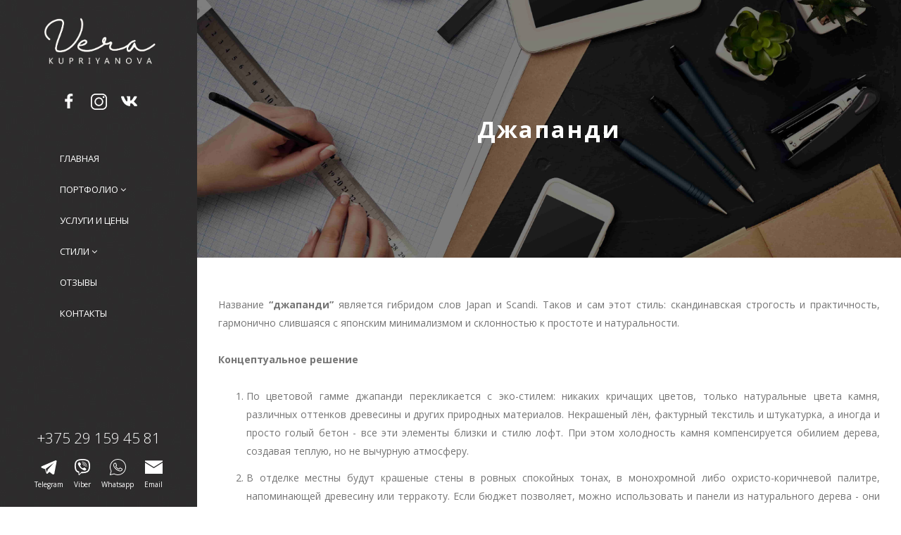

--- FILE ---
content_type: text/html; charset=UTF-8
request_url: https://dizajn-proekt.by/styles/djapandi
body_size: 10598
content:
<!DOCTYPE html>
<html xmlns="http://www.w3.org/1999/xhtml" xml:lang="ru-RU" lang="ru-RU">
	<head>
		        <title>Ваби саби</title>
       <base href="https://dizajn-proekt.by"/>
		<meta name="viewport" content="width=device-width, initial-scale=1.0"/>
		<meta http-equiv="Content-Type" content="text/html; charset=UTF-8" />
		<meta name="description" content=""/>
		<meta name="keywords" content="Ваби саби"/>
	
        <link rel="icon"  href="/favicon.png" sizes="32x32" />

		<link rel="stylesheet" href="/assets/index/css/font-awesome.min.css"/>
		<link rel="stylesheet" href="/assets/index/css/animate.css"/>
		<link rel="stylesheet" href="assets/index/css/app.css"/>
		<link href="https://fonts.googleapis.com/css?family=Open+Sans:300,400,600,700,800&amp;subset=cyrillic,cyrillic-ext" rel="stylesheet">
	<!-- Facebook Pixel Code -->
<script>
  !function(f,b,e,v,n,t,s)
  {if(f.fbq)return;n=f.fbq=function(){n.callMethod?
  n.callMethod.apply(n,arguments):n.queue.push(arguments)};
  if(!f._fbq)f._fbq=n;n.push=n;n.loaded=!0;n.version='2.0';
  n.queue=[];t=b.createElement(e);t.async=!0;
  t.src=v;s=b.getElementsByTagName(e)[0];
  s.parentNode.insertBefore(t,s)}(window, document,'script',
  'https://connect.facebook.net/en_US/fbevents.js');
  fbq('init', '159544055375496');
  fbq('track', 'PageView');
</script>
<!-- Marquiz script start -->
<script>
(function(w, d, s, o){
  var j = d.createElement(s); j.async = true; j.src = '//script.marquiz.ru/v2.js';j.onload = function() {
    if (document.readyState !== 'loading') Marquiz.init(o);
    else document.addEventListener("DOMContentLoaded", function() {
      Marquiz.init(o);
    });
  };
  d.head.insertBefore(j, d.head.firstElementChild);
})(window, document, 'script', {
    host: '//quiz.marquiz.ru',
    region: 'eu',
    id: '626ff8131886e8004dba700b',
    autoOpen: false,
    autoOpenFreq: 'once',
    openOnExit: false,
    disableOnMobile: false
  }
);
</script>
<!-- Marquiz script end -->
<noscript><img height="1" width="1" style="display:none"
  src="https://www.facebook.com/tr?id=159544055375496&ev=PageView&noscript=1"
/></noscript>
<!-- End Facebook Pixel Code -->
<!-- Google Tag Manager -->
<script>(function(w,d,s,l,i){w[l]=w[l]||[];w[l].push({'gtm.start':
new Date().getTime(),event:'gtm.js'});var f=d.getElementsByTagName(s)[0],
j=d.createElement(s),dl=l!='dataLayer'?'&l='+l:'';j.async=true;j.src=
'https://www.googletagmanager.com/gtm.js?id='+i+dl;f.parentNode.insertBefore(j,f);
})(window,document,'script','dataLayer','GTM-TXJP829');</script>
<!-- End Google Tag Manager -->


			
<!-- Facebook Pixel Code -->
<script>
!function(f,b,e,v,n,t,s)
{if(f.fbq)return;n=f.fbq=function(){n.callMethod?
n.callMethod.apply(n,arguments):n.queue.push(arguments)};
if(!f._fbq)f._fbq=n;n.push=n;n.loaded=!0;n.version='2.0';
n.queue=[];t=b.createElement(e);t.async=!0;
t.src=v;s=b.getElementsByTagName(e)[0];
s.parentNode.insertBefore(t,s)}(window,document,'script',
'https://connect.facebook.net/en_US/fbevents.js');
 
fbq('init', '1359403708260969');
fbq('track', 'PageView');
</script>
<noscript>
<img height="1" width="1"
src="https://www.facebook.com/tr?id=1359403708260969&ev=PageView
&noscript=1"/>
</noscript>
<!-- End Facebook Pixel Code -->
	</head>
	<body>
		<div class="burger-menu" id="menu-open">
			<span class="fa fa-bars"></span>
		</div>
		<header>
		<div class="wrapper">
	<div class="inner">
		<div class="saidbar-top">
			<a href="/" class="saidbar-logo">
				<img width="180" src="assets/images/dlya-sajta.png" alt="Design - Kupriyanova Vera">
				<!-- <img width="180" src="" alt="Design - Kupriyanova Vera"> -->
			</a>
			<div class="soc-networks">
				<a target="_blank" href="https://www.facebook.com/kupriyanova.by/">
					<svg width="25" height="25" viewBox="0 0 25 25" fill="none" xmlns="http://www.w3.org/2000/svg">
						<path d="M18.2546 9.37501H14.5827V7.29168C14.5827 6.21668 14.6702 5.5396 16.2108 5.5396H18.1566V2.2271C17.2098 2.12918 16.2577 2.08126 15.3046 2.08335C12.4785 2.08335 10.416 3.80939 10.416 6.97814V9.37501H7.29102V13.5417L10.416 13.5406V22.9167H14.5827V13.5386L17.7764 13.5375L18.2546 9.37501Z" fill="white"/>
					</svg>
				</a>
				<a target="_blank" href="https://www.instagram.com/kupriyanova.by_design/">
					<svg width="23" height="23" viewBox="0 0 25 25" fill="none" xmlns="http://www.w3.org/2000/svg">
						<path d="M7.25661 0C3.26022 0 0 3.26022 0 7.25661V17.7434C0 21.7398 3.26022 25 7.25661 25H17.7434C21.7398 25 25 21.7398 25 17.7434V7.25661C25 3.26022 21.7398 0 17.7434 0H7.25661ZM7.25661 1.92308H17.7434C20.6994 1.92308 23.0769 4.29687 23.0769 7.25661V17.7434C23.0769 20.6994 20.7031 23.0769 17.7434 23.0769H7.25661C4.30063 23.0769 1.92308 20.7031 1.92308 17.7434V7.25661C1.92308 4.30063 4.29687 1.92308 7.25661 1.92308ZM19.7115 3.84615C18.9153 3.84615 18.2692 4.49219 18.2692 5.28846C18.2692 6.08474 18.9153 6.73077 19.7115 6.73077C20.5078 6.73077 21.1538 6.08474 21.1538 5.28846C21.1538 4.49219 20.5078 3.84615 19.7115 3.84615ZM12.5 5.76923C8.79282 5.76923 5.76923 8.79282 5.76923 12.5C5.76923 16.2072 8.79282 19.2308 12.5 19.2308C16.2072 19.2308 19.2308 16.2072 19.2308 12.5C19.2308 8.79282 16.2072 5.76923 12.5 5.76923ZM12.5 7.69231C15.1668 7.69231 17.3077 9.83323 17.3077 12.5C17.3077 15.1668 15.1668 17.3077 12.5 17.3077C9.83323 17.3077 7.69231 15.1668 7.69231 12.5C7.69231 9.83323 9.83323 7.69231 12.5 7.69231Z" fill="white"/>
					</svg>
				</a>
				<a target="_blank" title="Наша группа Вконтакте" href="https://vk.com/designbelarus ">
					<svg width="25" height="25" viewBox="0 0 25 25" fill="none" xmlns="http://www.w3.org/2000/svg">
						<path d="M23.8344 18.3344C22.8985 16.65 20.4876 14.626 19.4923 13.7453C19.2199 13.5042 19.1907 13.087 19.4386 12.8203C21.3381 10.7792 22.8574 8.43386 23.3803 7.01667C23.611 6.39063 23.1334 5.72917 22.4605 5.72917H20.5058C19.8615 5.72917 19.4844 5.96042 19.3048 6.32865C17.7261 9.56355 16.3719 10.9635 15.424 11.7818C14.8933 12.2401 14.0657 11.8604 14.0657 11.163C14.0657 9.81928 14.0657 8.0823 14.0657 6.85053C14.0657 6.25313 13.5771 5.7698 12.9745 5.7698L9.40371 5.72917C8.95423 5.72917 8.69746 6.23803 8.96725 6.5948L9.55684 7.44115C9.77871 7.73438 9.8985 8.09115 9.8985 8.4573L9.89538 12.2688C9.89538 12.9318 9.09173 13.2557 8.61465 12.7912C7.00059 11.2193 5.60006 8.00938 5.0959 6.47449C4.95007 6.03022 4.53392 5.73022 4.06204 5.72917L2.13652 5.72449C1.41413 5.72449 0.886003 6.40938 1.08236 7.09897C2.84173 13.2745 6.45163 19.1495 12.885 19.7865C13.5188 19.849 14.0657 19.3385 14.0657 18.7068V16.7037C14.0657 16.1292 14.5162 15.6354 15.0954 15.6208C15.1157 15.6203 15.136 15.6203 15.1563 15.6203C16.8579 15.6203 18.7636 18.0969 19.4303 19.2552C19.6219 19.5885 19.9803 19.7917 20.3678 19.7917H22.9579C23.7136 19.7917 24.1985 18.9901 23.8344 18.3344Z" fill="white"/>
					</svg>
				</a>
			</div>
		</div>	
		<div class="saidbar-bottom">
			<div class="tel">
				<a href="tel:+375291594581">
					+375 29 159 45 81<br>
					
				</a>
			</div>
			<div class="saidbar-messanger">
				<a target="_blank" title="Telegram" href="https://telegram.me/Vera_Kupriyanova" class="saidbar-messanger-item">
					<svg width="25" height="25" viewBox="0 0 25 25" fill="none" xmlns="http://www.w3.org/2000/svg">
						<path d="M23.0689 3.27601C22.6939 2.95801 22.1049 2.91251 21.4959 3.15701H21.4949C20.8544 3.41401 3.3644 10.916 2.6524 11.2225C2.5229 11.2675 1.3919 11.6895 1.5084 12.6295C1.6124 13.477 2.5214 13.828 2.6324 13.8685L7.0789 15.391C7.3739 16.373 8.4614 19.996 8.7019 20.77C8.8519 21.2525 9.0964 21.8865 9.5249 22.017C9.9009 22.162 10.2749 22.0295 10.5169 21.8395L13.2354 19.318L17.6239 22.7405L17.7284 22.803C18.0264 22.935 18.3119 23.001 18.5844 23.001C18.7949 23.001 18.9969 22.9615 19.1899 22.8825C19.8474 22.6125 20.1104 21.986 20.1379 21.915L23.4159 4.87651C23.6159 3.96651 23.3379 3.50351 23.0689 3.27601ZM11.0004 16L9.5004 20L8.0004 15L19.5004 6.50001L11.0004 16Z" fill="white"/>
					</svg>
					<span class="saidbar-messanger-item__text">
						Telegram
					</span>
				</a>
				<a target="_blank" title="Viber" href="viber://chat?number=%2B375291594581" class="saidbar-messanger-item">
					<svg width="23" height="25" viewBox="0 0 23 23" fill="none" xmlns="http://www.w3.org/2000/svg">
						<path d="M10.7743 0C9.02799 0 4.70856 0.182912 2.41079 2.38215C0.756406 3.93994 0.113391 6.32281 0.0214806 9.16349C-0.16234 13.6536 0.847957 16.4939 2.50235 17.9601C2.86999 18.235 3.78981 18.9691 5.53611 19.5189V21.8098C5.53611 21.8098 5.53575 22.7255 6.08721 22.9087C6.17913 22.9087 6.27175 23 6.36366 23C6.91513 23 7.3736 22.3582 8.01698 21.7168C8.56844 21.0753 9.02835 20.6179 9.30408 20.1597H10.5912H11.3272C13.0735 20.1597 17.3929 19.9768 19.6907 17.7775C21.3451 16.1281 21.9884 13.7445 21.9884 10.7206C22.0804 10.2624 22.08 9.7133 22.08 9.16349C21.9881 5.773 20.9778 3.48248 19.5991 2.1996C19.0477 1.74142 16.6573 0 11.5103 0H10.7743ZM10.5912 1.74142H11.2338H11.3272H11.4187C16.29 1.74142 18.1282 3.29957 18.312 3.48284C19.415 4.39919 20.0583 6.4148 20.1502 9.07221V9.43911C20.2421 9.98892 20.2418 10.4457 20.2418 10.7206C20.1499 13.4696 19.5981 15.303 18.4951 16.4943C16.565 18.2353 12.5217 18.327 11.4187 18.327H10.7743H10.6827H10.5912H9.67208L8.20187 19.9771L7.28277 20.9847L7.09787 21.2586C6.91405 21.4418 6.63904 21.8095 6.45522 21.9011V21.7168V17.7775C4.61701 17.3194 3.88172 16.6776 3.6979 16.4943C2.41115 15.3947 1.67587 12.7373 1.85969 9.16349V8.24714C2.04351 6.0479 2.59569 4.5821 3.5148 3.57412C5.44492 1.83306 9.48826 1.74142 10.5912 1.74142ZM10.4996 3.75667C10.0401 3.75667 10.0401 4.39919 10.4996 4.39919C13.9003 4.39919 16.8418 6.68935 16.8418 10.9962C16.8418 11.4544 17.4845 11.4544 17.4845 10.9962C17.4845 6.32281 14.3599 3.66504 10.4996 3.75667ZM6.85732 4.60501C6.66201 4.5821 6.45593 4.62685 6.27211 4.7643C5.35301 5.22247 4.43283 6.14025 4.70856 7.14824C4.70856 7.14824 4.8931 7.97188 5.90411 9.71294C6.45557 10.5377 6.91477 11.2714 7.37432 11.8213C7.83387 12.4627 8.5688 13.1954 9.30408 13.7452C10.7746 14.9365 13.0735 16.1281 14.0845 16.403C15.0036 16.6779 16.0143 15.7605 16.4738 14.8441C16.6576 14.4776 16.565 14.0201 16.1974 13.7452C15.6459 13.1954 14.7279 12.5547 14.0845 12.1882C13.625 11.9133 13.0728 12.0958 12.889 12.3707L12.4294 12.9202C12.2456 13.1951 11.7867 13.1958 11.7867 13.1958C8.7537 12.3711 7.92542 9.25477 7.92542 9.25477C7.92542 9.25477 7.92614 8.88894 8.20187 8.61404L8.75298 8.15586C9.02871 7.97259 9.21181 7.42207 8.93608 6.96389C8.75226 6.68899 8.47761 6.1399 8.20187 5.86499C7.92614 5.49845 7.37432 4.85737 7.37432 4.85737C7.23645 4.71991 7.05263 4.62792 6.85732 4.60501ZM11.1423 5.58937C10.6827 5.49774 10.5912 6.23189 11.0507 6.23189C13.6242 6.41516 15.0955 8.15622 15.0036 10.3555C14.9117 10.8136 15.6463 10.8136 15.6463 10.3555C15.7382 7.78968 14.0834 5.68101 11.1423 5.58937ZM11.4187 7.33079C10.9592 7.23916 10.9592 7.97152 11.4187 7.97152C12.5217 7.97152 13.0721 8.61332 13.0721 9.71294C13.164 10.1711 13.8081 10.1711 13.8081 9.71294C13.7161 8.24678 12.8893 7.33079 11.4187 7.33079Z" fill="white"/>
					</svg>
					<span class="saidbar-messanger-item__text">
						Viber
					</span>
				</a>
				<a target="_blank" title="Whatsapp" href="https://api.whatsapp.com/send?phone=375291594581" class="saidbar-messanger-item">
					<svg width="25" height="25" viewBox="0 0 25 25" fill="none" xmlns="http://www.w3.org/2000/svg">
						<path d="M12.5 1C6.15477 1 1 6.15477 1 12.5C1 14.5395 1.55934 16.4429 2.49219 18.1045L1.01855 23.3652C0.995012 23.4494 0.993948 23.5383 1.01547 23.623C1.03699 23.7077 1.08035 23.7853 1.14121 23.8481C1.20207 23.9108 1.27832 23.9565 1.36235 23.9806C1.44638 24.0047 1.53526 24.0063 1.62012 23.9854L7.10547 22.626C8.71731 23.4865 10.5463 24 12.5 24C18.8452 24 24 18.8452 24 12.5C24 6.15477 18.8452 1 12.5 1ZM12.5 2C18.3048 2 23 6.69523 23 12.5C23 18.3048 18.3048 23 12.5 23C10.639 23 8.89606 22.5148 7.38086 21.667C7.27004 21.6051 7.13982 21.5876 7.0166 21.6182L2.21289 22.8086L3.50098 18.2129C3.51941 18.1479 3.5245 18.0799 3.51594 18.013C3.50738 17.946 3.48535 17.8815 3.45117 17.8232C2.53034 16.2618 2 14.4451 2 12.5C2 6.69523 6.69523 2 12.5 2ZM8.32129 6.5C8.00077 6.5 7.54302 6.61925 7.16699 7.02441C6.94113 7.26777 6 8.18476 6 9.79688C6 11.4776 7.1657 12.9279 7.30664 13.1143H7.30762V13.1152C7.29425 13.0977 7.48652 13.3761 7.74316 13.71C7.99981 14.0438 8.3587 14.4823 8.80957 14.957C9.71131 15.9065 10.9791 17.0037 12.5527 17.6748C13.2774 17.9834 13.8491 18.1697 14.2822 18.3057C15.0849 18.5577 15.816 18.5194 16.3652 18.4385C16.7763 18.3779 17.2284 18.1806 17.6758 17.8975C18.1231 17.6144 18.5615 17.2624 18.7549 16.7275C18.8934 16.3441 18.9638 15.9898 18.9893 15.6982C19.002 15.5525 19.0036 15.4238 18.9941 15.3047C18.9847 15.1856 18.9948 15.0943 18.8838 14.9121C18.651 14.5299 18.3874 14.5199 18.1123 14.3838C17.9595 14.3081 17.5243 14.0957 17.0879 13.8877C16.6519 13.68 16.2745 13.496 16.042 13.4131C15.8951 13.3602 15.7158 13.2842 15.457 13.3135C15.1983 13.3428 14.9427 13.5295 14.7939 13.75C14.6529 13.959 14.0852 14.6292 13.9121 14.8262C13.9098 14.8248 13.9248 14.8317 13.8564 14.7979C13.6424 14.6919 13.3806 14.6018 12.9932 14.3975C12.6058 14.1931 12.1211 13.8913 11.5908 13.4238V13.4229C10.8015 12.728 10.2486 11.8556 10.0742 11.5625C10.086 11.5485 10.0728 11.5655 10.0977 11.541L10.0986 11.54C10.2769 11.3645 10.4349 11.1548 10.5684 11.001C10.7576 10.7829 10.8412 10.5907 10.9316 10.4111C11.112 10.0532 11.0116 9.65937 10.9072 9.45215V9.45117C10.9144 9.46551 10.8508 9.32508 10.7822 9.16309C10.7135 9.00063 10.6258 8.79002 10.5322 8.56543C10.345 8.11625 10.136 7.61246 10.0117 7.31738V7.31641C9.8653 6.96884 9.6672 6.71845 9.4082 6.59766C9.14921 6.47686 8.92039 6.5112 8.91113 6.51074H8.91016C8.72533 6.50222 8.52252 6.5 8.32129 6.5ZM8.32129 7.5C8.51406 7.5 8.70411 7.50235 8.86328 7.50977C9.02703 7.51793 9.01684 7.5186 8.98535 7.50391C8.95336 7.48899 8.99677 7.48414 9.08984 7.70508C9.21155 7.99401 9.42158 8.49962 9.60938 8.9502C9.70327 9.17548 9.79115 9.38691 9.86133 9.55273C9.93151 9.71856 9.96954 9.81115 10.0137 9.89941V9.90039L10.0146 9.90137C10.0579 9.98674 10.0541 9.93208 10.0391 9.96191C9.93355 10.1713 9.91923 10.2227 9.8125 10.3457C9.64999 10.5329 9.48423 10.7417 9.39648 10.8281C9.31972 10.9035 9.18121 11.021 9.09473 11.251C9.00811 11.4813 9.04854 11.7973 9.1875 12.0332C9.37252 12.3473 9.9822 13.3397 10.9297 14.1738C11.5264 14.6998 12.0823 15.048 12.5264 15.2822C12.9705 15.5165 13.3322 15.6533 13.4131 15.6934C13.6053 15.7885 13.8153 15.8623 14.0596 15.833C14.3038 15.8037 14.5144 15.6555 14.6484 15.5039L14.6494 15.5029C14.8278 15.3007 15.3579 14.6954 15.6123 14.3223C15.6231 14.3261 15.6196 14.3231 15.7041 14.3535V14.3545H15.7051C15.7437 14.3682 16.2271 14.5846 16.6582 14.79C17.0893 14.9954 17.5268 15.2089 17.6689 15.2793C17.8741 15.3808 17.9711 15.4469 17.9961 15.4473C17.9978 15.4913 17.9995 15.5389 17.9932 15.6113C17.9756 15.8121 17.922 16.0901 17.8145 16.3877C17.7618 16.5334 17.4875 16.8338 17.1416 17.0527C16.7957 17.2716 16.3747 17.4263 16.2188 17.4492C15.7499 17.5183 15.1933 17.5435 14.582 17.3516C14.1582 17.2185 13.6297 17.0463 12.9453 16.7549C11.5574 16.163 10.3778 15.1558 9.53516 14.2686C9.11384 13.825 8.77628 13.412 8.53613 13.0996C8.29643 12.7878 8.19176 12.6255 8.10449 12.5107L8.10352 12.5098C7.9486 12.3049 7 10.9854 7 9.79688C7 8.53899 7.58425 8.04572 7.90039 7.70508C8.06636 7.52625 8.24781 7.5 8.32129 7.5Z" fill="white"/>
					</svg>
					<span class="saidbar-messanger-item__text">
						Whatsapp
					</span>
				</a>
				<a href="mailto:veradesignlab@gmail.com" class="saidbar-messanger-item">
					<svg width="25" height="25" viewBox="0 0 25 25" fill="none" xmlns="http://www.w3.org/2000/svg">
						<path d="M0 6.25V21.875H25V6.25L12.5 14.0625L0 6.25Z" fill="white"/>
						<path d="M0 4.6875L12.5 12.5L25 4.6875V3.125H0V4.6875Z" fill="white"/>
					</svg>
					<span class="saidbar-messanger-item__text">
						Email
					</span>
				</a>
			</div>
		</div>
	</div>
			
				<ul class="bottom-menu-ul ">
					
				<li class="bottom-menu-li inline ">
					<a href="/" title="Главная">Главная
						<span class="line"></span>
					</a>
				</li>
				<li class="bottom-menu-li inline ">
					<a href="/portfolio" title="Портфолио">
						<span>
							Портфолио
							<span class="line"></span>
						</span> 
						<i class="fa fa-angle-down"></i>
					</a>
					
				<div class="hidden-menu">
					<ul class="bottom-menu-submenu ">
						
				<li class="bottom-menu-li inline ">
					<a href="/portfolio/dizajn-kvartir" title="Дизайн квартир">
						<span>
							Дизайн квартир
							<span class="line"></span>
						</span> 
						<i class="fa fa-angle-down"></i>
					</a>
					
				<div class="hidden-menu">
					<ul class="bottom-menu-submenu ">
						
				<li class="bottom-menu-subli ">
					<a href="/portfolio/kvartiry-studii" title="Квартиры-студии">
						<span>
							Квартиры-студии
							<span class="line"></span>
						</span>
					</a>
				</li>
				<li class="bottom-menu-subli ">
					<a href="/portfolio/dvuhkomnatnye-kvartiry" title="Двухкомнатные квартиры">
						<span>
							Двухкомнатные квартиры
							<span class="line"></span>
						</span>
					</a>
				</li>
				<li class="bottom-menu-subli ">
					<a href="/portfolio/trehkomnatnye-kvartiry" title="Трехкомнатные квартиры">
						<span>
							Трехкомнатные квартиры
							<span class="line"></span>
						</span>
					</a>
				</li>
				<li class="bottom-menu-subli ">
					<a href="/portfolio/chetyrehkomnatnye-kvartiry" title="Четырёхкомнатные квартиры">
						<span>
							Четырёхкомнатные квартиры
							<span class="line"></span>
						</span>
					</a>
				</li>
				<li class="bottom-menu-subli ">
					<a href="/portfolio/dvuhurovnevye-kvartiry" title="Двухуровневые квартиры">
						<span>
							Двухуровневые квартиры
							<span class="line"></span>
						</span>
					</a>
				</li>
					</ul>
				</div>
				</li>
				<li class="bottom-menu-li inline ">
					<a href="/portfolio/dizajn-fasadov-besedok-ban1" title=" Дизайн фасадов, беседок, бань">
						<span>
							 Дизайн фасадов, беседок, бань
							<span class="line"></span>
						</span> 
						<i class="fa fa-angle-down"></i>
					</a>
					
				<div class="hidden-menu">
					<ul class="bottom-menu-submenu ">
						
				<li class="bottom-menu-subli ">
					<a href="/portfolio/fasady" title="Фасады">
						<span>
							Фасады
							<span class="line"></span>
						</span>
					</a>
				</li>
				<li class="bottom-menu-subli ">
					<a href="/portfolio/bani" title="Бани">
						<span>
							Бани
							<span class="line"></span>
						</span>
					</a>
				</li>
					</ul>
				</div>
				</li>
				<li class="bottom-menu-li inline ">
					<a href="/portfolio/dizajn-domov-taunhausov" title="Дизайн домов, таунхаусов">
						<span>
							Дизайн домов, таунхаусов
							<span class="line"></span>
						</span> 
						<i class="fa fa-angle-down"></i>
					</a>
					
				<div class="hidden-menu">
					<ul class="bottom-menu-submenu ">
						
				<li class="bottom-menu-subli ">
					<a href="/portfolio/odnoetazhnye-doma" title="Одноэтажные дома">
						<span>
							Одноэтажные дома
							<span class="line"></span>
						</span>
					</a>
				</li>
				<li class="bottom-menu-subli ">
					<a href="/portfolio/dvuhetazhnye-doma" title="Двухэтажные дома">
						<span>
							Двухэтажные дома
							<span class="line"></span>
						</span>
					</a>
				</li>
				<li class="bottom-menu-subli ">
					<a href="/portfolio/chetyryohetazhnye-doma" title="Четырёхэтажные дома">
						<span>
							Четырёхэтажные дома
							<span class="line"></span>
						</span>
					</a>
				</li>
					</ul>
				</div>
				</li>
					</ul>
				</div>
				</li>
				<li class="bottom-menu-li inline ">
					<a href="/uslugi-i-ceny" title="Услуги и цены">Услуги и цены
						<span class="line"></span>
					</a>
				</li>
				<li class="bottom-menu-li inline ">
					<a href="/styles" title="Стили">
						<span>
							Стили
							<span class="line"></span>
						</span> 
						<i class="fa fa-angle-down"></i>
					</a>
					
				<div class="hidden-menu">
					<ul class="bottom-menu-submenu ">
						
				<li class="bottom-menu-subli ">
					<a href="/styles/neoklassika" title="Неоклассика">
						<span>
							Неоклассика
							<span class="line"></span>
						</span>
					</a>
				</li>
				<li class="bottom-menu-subli ">
					<a href="/styles/vabi-sabi" title="Ваби - саби">
						<span>
							Ваби - саби
							<span class="line"></span>
						</span>
					</a>
				</li>
				<li class="bottom-menu-subli ">
					<a href="/styles/djapandi" title="Джапанди">
						<span>
							Джапанди
							<span class="line"></span>
						</span>
					</a>
				</li>
				<li class="bottom-menu-subli ">
					<a href="/styles/shinuazri" title="Шинуазри">
						<span>
							Шинуазри
							<span class="line"></span>
						</span>
					</a>
				</li>
				<li class="bottom-menu-subli ">
					<a href="/styles/lagom" title="Лагом">
						<span>
							Лагом
							<span class="line"></span>
						</span>
					</a>
				</li>
				<li class="bottom-menu-subli ">
					<a href="/styles/skandinavskij-stil" title="Скандинавский стиль">
						<span>
							Скандинавский стиль
							<span class="line"></span>
						</span>
					</a>
				</li>
				<li class="bottom-menu-subli ">
					<a href="/styles/hyugge" title="Хюгге">
						<span>
							Хюгге
							<span class="line"></span>
						</span>
					</a>
				</li>
				<li class="bottom-menu-subli ">
					<a href="/styles/memfis" title="Мемфис">
						<span>
							Мемфис
							<span class="line"></span>
						</span>
					</a>
				</li>
				<li class="bottom-menu-subli ">
					<a href="/styles/provans" title="Прованс">
						<span>
							Прованс
							<span class="line"></span>
						</span>
					</a>
				</li>
				<li class="bottom-menu-subli ">
					<a href="/styles/kontemporari" title="Контемпорари">
						<span>
							Контемпорари
							<span class="line"></span>
						</span>
					</a>
				</li>
				<li class="bottom-menu-subli ">
					<a href="/styles/shale" title="Шале">
						<span>
							Шале
							<span class="line"></span>
						</span>
					</a>
				</li>
				<li class="bottom-menu-subli ">
					<a href="/styles/art-deko" title="Арт-деко">
						<span>
							Арт-деко
							<span class="line"></span>
						</span>
					</a>
				</li>
				<li class="bottom-menu-subli ">
					<a href="/styles/eko-stil" title="Эко стиль">
						<span>
							Эко стиль
							<span class="line"></span>
						</span>
					</a>
				</li>
				<li class="bottom-menu-subli ">
					<a href="/styles/minimalizm" title="Минимализм">
						<span>
							Минимализм
							<span class="line"></span>
						</span>
					</a>
				</li>
				<li class="bottom-menu-subli ">
					<a href="/styles/loft" title="Лофт">
						<span>
							Лофт
							<span class="line"></span>
						</span>
					</a>
				</li>
				<li class="bottom-menu-subli ">
					<a href="/styles/avangard" title="Авангард">
						<span>
							Авангард
							<span class="line"></span>
						</span>
					</a>
				</li>
				<li class="bottom-menu-subli ">
					<a href="/styles/kantri" title="Кантри">
						<span>
							Кантри
							<span class="line"></span>
						</span>
					</a>
				</li>
				<li class="bottom-menu-subli ">
					<a href="/styles/barokko" title="Барокко">
						<span>
							Барокко
							<span class="line"></span>
						</span>
					</a>
				</li>
					</ul>
				</div>
				</li>
				<li class="bottom-menu-li inline ">
					<a href="/reviews" title="Отзывы">Отзывы
						<span class="line"></span>
					</a>
				</li>
				<li class="bottom-menu-li inline ">
					<a href="/contacts" title="Контакты">Контакты
						<span class="line"></span>
					</a>
				</li>
				</ul>	
</div>
		</header>
		<div class="main-content">
			<div class="container">
				<div class="page-top-image">
    <div class="image-back">
        <img src="/assets/index/img/price.jpg" alt="">
    </div>
    <div class="title page">
        <h1>Джапанди</h1>
            
    </div>
</div>



<div class="content white link">
<div class="text-block">
    <p style="text-align: justify;">Название<strong> &ldquo;джапанди&rdquo;</strong> является гибридом слов Japan и Scandi. Таков и сам этот стиль: скандинавская строгость и практичность, гармонично слившаяся с японским минимализмом и склонностью к простоте и натуральности.&nbsp;</p>
<p style="text-align: justify;"><strong>Концептуальное решение</strong></p>
<ol>
<li style="text-align: justify;">По цветовой гамме джапанди перекликается с эко-стилем: никаких кричащих цветов, только натуральные цвета камня, различных оттенков древесины и других природных материалов. Некрашеный лён, фактурный текстиль и штукатурка, а иногда и просто голый бетон - все эти элементы близки и стилю лофт. При этом холодность камня компенсируется обилием дерева, создавая теплую, но не вычурную атмосферу.</li>
<li style="text-align: justify;">В отделке местны будут крашеные стены в ровных спокойных тонах, в монохромной либо охристо-коричневой палитре, напоминающей древесину или терракоту. Если бюджет позволяет, можно использовать и панели из натурального дерева - они прекрасно впишутся в дизайн. Не хуже подойдет и штукатурка, причем она может быть нарочито грубой.</li>
<li style="text-align: justify;">Джапанди любит много света. Большие окна, не загроможденные тяжелыми (и, тем более, яркими) шторами, создадут нужный эффект сильно освещенного пространства. Для оформления окон подойдут жалюзи или полупрозрачные легкие занавески.</li>
<li style="text-align: justify;">В отделке пола в зависимости от помещения, вы можете выбрать имитирующий дерево ламинат, массивные доски, либо гладкий голый бетон или керамогранит</li>
<li style="text-align: justify;">От Японии стиль джапанди получил тягу к низкой мебели, излюбленной в Азии; от Севера же - любовь к массивным и основательным предметам из грубо обработанного дерева. Как и во всем, что связано с этим стилем, здесь будет неуместна любая броскость и вычурность: гнутые ножки стульев и затейливую резьбу лучше избегать, равно как яркие набивные принты.</li>
<li>
<p align="left">В целом, джапанди избегает каких бы то ни было акцентов, отдавая предпочтение ровным неярким цветам и простым поверхностям. Тем не менее, некоторое количество декора (обязательно функционального!) допустимо. Уместны будут полезные, а не только красивые аксессуары, желательно в этническом стиле либо ручной работы.</p>
</li>
<li style="text-align: justify;">Для стиля зарактерна склонность к необработанным или грубо обработанным поверхностям, нарочито небрежные отделки, отсутствие глянцевых поверхностей.</li>
<li style="text-align: justify;">В джапанди обильно применяется текстиль натуральных цветов - в основном однотонный, но может быть и с геометрическим узором. Лён, хлопок, джут и мешковина - все они добавят помещению тепла и комфорта.</li>
</ol>
<h5>Примеры</h5>
   
	<div class="gallery">
	<a href="assets/images/styles/dzhapandi/1617580348_24-p-stil-dzhapandi-v-interere-27.jpg" data-fancybox="group" data-caption="" title="">
	<img src="assets/images/styles/dzhapandi/1617580348_24-p-stil-dzhapandi-v-interere-27.jpg" alt="" data="phpthumb? &input=`assets/images/styles/dzhapandi/1617580348_24-p-stil-dzhapandi-v-interere-27.jpg` &options=`w=168,h=152,zc=C">
</a><a href="assets/images/styles/dzhapandi/1617580419_11-p-stil-dzhapandi-v-interere-11.jpg" data-fancybox="group" data-caption="" title="">
	<img src="assets/images/styles/dzhapandi/1617580419_11-p-stil-dzhapandi-v-interere-11.jpg" alt="" data="phpthumb? &input=`assets/images/styles/dzhapandi/1617580419_11-p-stil-dzhapandi-v-interere-11.jpg` &options=`w=168,h=152,zc=C">
</a><a href="assets/images/styles/dzhapandi/1638264304_6-bigfoto-name-p-stil-dzhapandi-v-interere-gostinoi-6.jpg" data-fancybox="group" data-caption="" title="">
	<img src="assets/images/styles/dzhapandi/1638264304_6-bigfoto-name-p-stil-dzhapandi-v-interere-gostinoi-6.jpg" alt="" data="phpthumb? &input=`assets/images/styles/dzhapandi/1638264304_6-bigfoto-name-p-stil-dzhapandi-v-interere-gostinoi-6.jpg` &options=`w=168,h=152,zc=C">
</a><a href="assets/images/styles/dzhapandi/dzhapandi-cveta.jpg" data-fancybox="group" data-caption="" title="">
	<img src="assets/images/styles/dzhapandi/dzhapandi-cveta.jpg" alt="" data="phpthumb? &input=`assets/images/styles/dzhapandi/dzhapandi-cveta.jpg` &options=`w=168,h=152,zc=C">
</a><a href="assets/images/styles/dzhapandi/image.jpeg" data-fancybox="group" data-caption="" title="">
	<img src="assets/images/styles/dzhapandi/image.jpeg" alt="" data="phpthumb? &input=`assets/images/styles/dzhapandi/image.jpeg` &options=`w=168,h=152,zc=C">
</a><a href="assets/images/styles/dzhapandi/living-room-design-28.jpg" data-fancybox="group" data-caption="" title="">
	<img src="assets/images/styles/dzhapandi/living-room-design-28.jpg" alt="" data="phpthumb? &input=`assets/images/styles/dzhapandi/living-room-design-28.jpg` &options=`w=168,h=152,zc=C">
</a><a href="assets/images/styles/dzhapandi/nordiskakeklerum1781-2.jpg" data-fancybox="group" data-caption="" title="">
	<img src="assets/images/styles/dzhapandi/nordiskakeklerum1781-2.jpg" alt="" data="phpthumb? &input=`assets/images/styles/dzhapandi/nordiskakeklerum1781-2.jpg` &options=`w=168,h=152,zc=C">
</a><a href="assets/images/styles/dzhapandi/stil-interera-dzhapandi-7.jpg" data-fancybox="group" data-caption="" title="">
	<img src="assets/images/styles/dzhapandi/stil-interera-dzhapandi-7.jpg" alt="" data="phpthumb? &input=`assets/images/styles/dzhapandi/stil-interera-dzhapandi-7.jpg` &options=`w=168,h=152,zc=C">
</a>
	
   <div class="clear"></div>
  </div>	
	
       
			  
         
	
	
	
	
  </div>
</div>

<div class="content">
       <div class="footer">
      <div class="text">© 2025 Вера Куприянова. Все права защищены.</div>
    </div>
<script src="/assets/index/js/wow.min.js"></script>
		<script src="/assets/index/js/siema.min.js"></script>
   

<!-- Google Tag Manager (noscript) -->
<noscript><iframe src="https://www.googletagmanager.com/ns.html?id=GTM-TXJP829"
height="0" width="0" style="display:none;visibility:hidden"></iframe></noscript>
<!-- End Google Tag Manager (noscript) -->


</div>
			</div>
		</div>
	<script src="https://code.jquery.com/jquery-3.1.1.min.js"></script>
<link rel="stylesheet" href="/assets/jquery.fancybox.min.css" />
<script src="/assets/jquery.fancybox.min.js"></script>
	<script>


		new WOW().init();
		window.onload = function() {
			$("#menu-open").click(function() {
				$("header").toggleClass('open');
				$("#menu-open > span").toggleClass('light');
			});
		};
	</script>



	</body>

</html>

--- FILE ---
content_type: text/css
request_url: https://dizajn-proekt.by/assets/index/css/app.css
body_size: 8066
content:
@charset "UTF-8";
body {
  margin: 0;
  padding: 0;
  font-size: 16px;
  -webkit-box-sizing: border-box;
  box-sizing: border-box;
  font-family: Open Sans, sans-serif;
}

.blogs-images img {
  margin: 3px 0px 3px 0px;
}

.fancybox-caption__body {
  -webkit-user-select: all !important;
     -moz-user-select: all !important;
      -ms-user-select: all !important;
          user-select: all !important;
}

a {
  text-decoration: none;
  color: inherit;
}

.white-background {
  background: #fff !important;
}

.col-md-6.col-md-offset-3 {
  margin-left: 25%;
}

.about-me img {
  /* text-align: center; */
  max-width: 260px;
}

.blogs-images a {
  height: 100%;
  /* height: 0px !important; */
  line-height: 0px !important;
  display: block;
}

.gallery-block.blogs-images {
  padding: 0px;
  margin-top: 20px;
}

.gallery-block.blogs-images a img {
  width: 32.5%;
  margin: 0px;
}

.gallery-block.blogs-images .gallery {
  text-align: left;
}

.img-static.blog-static {
  width: 99%;
  min-height: 500px;
  width: 99%;
}

#toTop {
  cursor: pointer;
  width: 40px;
  height: 40px;
  opacity: .3;
  position: fixed;
  bottom: 30px;
  z-index: 9999;
  right: 30px;
  display: none;
  text-indent: -9999px;
  background: url(arrow_up.png) no-repeat;
  outline: 0;
}

.img-static {
  margin-bottom: 5px;
  /* width: 99%; */
  background-size: cover;
  min-height: 500px;
}

li.bottom-menu-li.inline:nth-child(6):hover .hidden-menu {
  /* margin: 100px; */
  bottom: auto !important;
  top: -50% !important;
}

.blog-aside h4.edgtf-widget-title {
  padding-left: 0px;
}

.soc-networks.side-soc {
  text-align: left;
  font-size: 1.3em;
}

.soc-networks.side-soc a {
  margin-right: 10px;
}

span.yandex-soc {
  float: right;
  margin-left: 10px;
  margin-top: 3px;
}

.about-me {
  text-align: center;
}

span.viber {
  display: block;
  font-size: 60%;
  text-align: center;
}

.info-block.wide h2 {
  color: #313131;
  font-size: 33px;
  line-height: 1.21em;
  font-weight: 300;
  letter-spacing: 1px;
  text-transform: uppercase;
  margin: 0;
}

.info-block.white.project {
  width: 95% !important;
}

.tel a:hover, .info a:hover {
  color: #d6ab60 !important;
}

.item:nth-child(1) img {
  height: 94px;
  width: 114px !important;
}

.tel a, .info a {
  -webkit-transition: 0.2s;
  transition: 0.2s;
}

a.review-btn {
  margin-top: 20px;
}

.clear {
  clear: both;
  float: none;
  width: 100%;
}

.gallery-block {
  padding-left: 4px;
}

.gallery a img {
  width: 15.5%;
  height: 107px;
  -o-object-fit: cover;
  object-fit: cover;
  margin: 3px;
  -webkit-transition: -webkit-transform .15s ease;
  transition: -webkit-transform .15s ease;
  transition: transform .15s ease;
  transition: transform .15s ease, -webkit-transform .15s ease;
  position: relative;
}

.col-md-6 {
  float: left;
  width: 50%;
}

.gallery a img:hover {
  -webkit-filter: grayscale(0.2);
  filter: grayscale(0.2);
}

.project.width50 a {
  padding: 0px  15px 0px 0px !important;
  background: transparent !important;
}

.project.width50 {
  float: left;
  /* width: 50%;*/
}

.project.width50 img {
  width: 100%;
}

@media (max-width: 600px) {
  .col-xs-12 {
    float: left;
    width: 100% !important;
  }
  .gallery a img {
    width: 50%;
  }
  .col-md-6.col-md-offset-3.col-xs-12 {
    margin-left: 0%;
    width: 100%;
  }
}

.gallery a.big img {
  width: 40%;
}

.burger-menu {
  padding: 0px 10px;
  position: fixed;
  top: 18px;
  left: -999999px;
  z-index: 99992;
}

@media (max-width: 900px) {
  .burger-menu {
    left: 10px;
  }
}

.burger-menu span {
  color: #313131;
  font-size: 24px;
}

.burger-menu span.light {
  color: #fff;
}

header {
  z-index: 99;
  position: fixed;
  top: 0;
  left: 0;
  width: 280px;
  height: 100vh;
  min-height: 600px;
  float: left;
  background: url("/assets/index/img/background.jpg");
}

@media (max-width: 900px) {
  header {
    z-index: 90;
    left: -110%;
    width: 50%;
    -webkit-transition: .5s;
    transition: .5s;
  }
  header.open {
    z-index: 99991;
    left: 0;
  }
  header.open .wrapper .inner {
    padding: 15px 38px 50px;
  }
}

@media (max-width: 600px) {
  header {
    width: 100%;
  }
}

header > .wrapper > .inner {
  display: -webkit-box;
  display: -ms-flexbox;
  display: flex;
  -webkit-box-pack: justify;
  -ms-flex-pack: justify;
  justify-content: space-between;
  -webkit-box-orient: vertical;
  -webkit-box-direction: normal;
  -ms-flex-direction: column;
  flex-direction: column;
  padding: 25px 38px 55px;
  height: 100vh;
  -webkit-box-sizing: border-box;
  box-sizing: border-box;
}

.soc-networks {
  text-align: center;
}

header > .wrapper > .inner > a {
  display: block;
  font-size: 1.4rem;
  line-height: 1.8rem;
  /* margin-bottom: 20%; */
  color: #fff;
}

header > .wrapper > .inner > ul {
  /* margin-top: 3%; */
  list-style: none;
  margin: 20px 0;
}

header > .wrapper > .inner > ul li {
  position: relative;
  width: calc(100% + 38px);
}

header > .wrapper > .inner > ul li:hover > .hidden-menu {
  margin-left: 0;
  opacity: 1;
  visibility: visible;
}

header > .wrapper > .inner > ul li > .hidden-menu {
  position: absolute;
  bottom: -270%;
  left: 100%;
  width: 100%;
  margin-left: 50px;
  opacity: 0;
  background-color: #303030;
  visibility: hidden;
  -webkit-transition: all .3s ease-in-out;
  transition: all .3s ease-in-out;
}

header > .wrapper > .inner > ul li > .hidden-menu > ul {
  list-style: none;
  border: none;
  padding: 13px 0;
  margin: 0;
}

header > .wrapper > .inner > ul li > .hidden-menu > ul > li {
  width: 100%;
}

header > .wrapper > .inner > ul li > .hidden-menu > ul > li > .hidden-menu {
  margin-top: -13px;
}

header > .wrapper > .inner > ul li > .hidden-menu > ul > li .line {
  position: absolute;
  bottom: 0;
  right: 0;
  width: 1px;
  height: 1px;
  background: none;
  -webkit-transition: all .3s ease-in-out;
  transition: all .3s ease-in-out;
}

header > .wrapper > .inner > ul li > .hidden-menu > ul > li > a {
  display: block;
  height: auto;
  padding: 6px 12px;
  font-size: 12px;
  font-weight: 400;
  line-height: 20px;
  color: #fff;
  margin: 0 12px;
  text-transform: uppercase;
  text-decoration: none;
  position: relative;
}

header > .wrapper > .inner > ul li > .hidden-menu > ul > li > a i {
  font-size: 16px;
  float: right;
}

header > .wrapper > .inner > ul li > .hidden-menu > ul > li > a > span {
  display: inline-block;
  position: relative;
  padding-bottom: 3px;
}

header > .wrapper > .inner > ul li > .hidden-menu > ul > li > a:hover > span > .line {
  width: 100%;
  background: #d6ab60;
}

header > .wrapper > .inner > ul li > a {
  display: block;
  padding: 15px 0;
  font-weight: 400;
  font-style: normal;
  font-size: 13px;
  line-height: 14px;
  text-transform: uppercase;
  color: #fff;
  -webkit-transition: .3s;
  transition: .3s;
}

header > .wrapper > .inner > ul li > a:hover {
  color: #d6ab60;
}

header > .wrapper > .inner .tel {
  font-size: 1.3rem;
  font-weight: 300;
  line-height: 1.7rem;
  color: #fff;
  margin-bottom: 15px;
}

header > .wrapper > .inner .soc-networks .fa:hover {
  color: #d6ab60;
}

.project-types-menu {
  padding: 20px 0 21px;
  position: relative;
  border: 1px solid #e4e4e4;
}

.project-types-menu > ul {
  list-style: none;
  padding: 0;
  margin: 0;
}

.project-types-menu > ul > li {
  display: inline-block;
  vertical-align: top;
  list-style: none;
  -webkit-box-sizing: border-box;
  box-sizing: border-box;
  padding: 0 25px 25px;
  width: 32.5%;
}

.project-types-menu > ul > li > a {
  display: block;
  font-size: 18px;
  padding: 6px 10px;
  color: #313131;
  border-bottom: 1px solid #e4e4e4;
}

.project-types-menu > ul > li > a:hover > span {
  color: #d6ab60;
}

.project-types-menu > ul > li > ul {
  padding: 0;
  margin: 0;
  margin-top: 10px;
  list-style: none;
}

.project-types-menu > ul > li > ul > li {
  margin: 7px 10px;
}

.project-types-menu > ul > li > ul > li > a {
  font-size: 16px;
  font-weight: 300;
}

.project-types-menu > ul > li > ul > li > a:hover > span {
  color: #d6ab60;
}

.main-content {
  margin-left: 280px;
}

@media (max-width: 900px) {
  .main-content {
    margin-left: 0;
    width: 100%;
  }
}

.main-content > .container {
  width: 100%;
}

.main-content > .container .page-top-image {
  background: rgba(0, 0, 0, 0.5);
  display: -webkit-box;
  display: -ms-flexbox;
  display: flex;
  -webkit-box-orient: vertical;
  -webkit-box-direction: normal;
  -ms-flex-direction: column;
  flex-direction: column;
  -webkit-box-pack: center;
  -ms-flex-pack: center;
  justify-content: center;
  -webkit-box-align: center;
  -ms-flex-align: center;
  align-items: center;
  height: 366px;
}

@media (max-width: 900px) {
  .main-content > .container .page-top-image {
    height: 200px;
  }
}

.main-content > .container .page-top-image .image-back {
  position: fixed;
  top: 0;
  left: 280px;
  width: calc(100% - 280px);
  height: 366px;
  z-index: -1;
}

@media (max-width: 900px) {
  .main-content > .container .page-top-image .image-back {
    left: 0;
    width: 100%;
    height: 200px;
  }
}

.main-content > .container .page-top-image .image-back img {
  width: 100%;
  height: 100%;
  -o-object-fit: cover;
  object-fit: cover;
  -o-object-position: center;
  object-position: center;
}

@media (max-width: 900px) {
  .main-content > .container .page-top-image .image-back img {
    height: 200px;
  }
}

.main-content > .container .page-top-image > .title {
  text-align: center;
  min-width: 796px;
  max-width: 796px;
}

@media (max-width: 900px) {
  .main-content > .container .page-top-image > .title {
    max-width: 100%;
    min-width: auto;
  }
}

.main-content > .container .page-top-image > .title h1 {
  font-size: 33px;
  letter-spacing: 2px;
  color: #fff;
  margin: 0;
}

@media (max-width: 900px) {
  .main-content > .container .page-top-image > .title h1 {
    font-size: 18px;
  }
}

.main-content > .container .page-top-image > .title h2 {
  color: #fff;
  display: block;
  margin: 0;
  margin-top: 3px;
  font-size: 18px;
  line-height: 1.5em;
  font-weight: 400;
}

.main-content > .container .content.white {
  background: #fff;
}

.main-content > .container .content.gray {
  background: #f5f5f5;
}

.main-content > .container .content.accent {
  background: #d6ab60;
}

.main-content > .container .content.accent h5,
.main-content > .container .content.accent p {
  color: #fff !important;
  font-weight: 600 !important;
}

.main-content > .container .content.link {
  padding: 10px 30px;
}

@media (max-width: 900px) {
  .main-content > .container .content.link {
    padding: 10px 30px;
  }
}

@media (max-width: 600px) {
  .main-content > .container .content.link {
    padding: 10px;
  }
}

.main-content > .container .content.link .link-block {
  display: block;
  text-align: center;
  padding: 10px 0;
  margin-bottom: 95px;
}

.main-content > .container .content.link .link-block a {
  font-size: 12px;
  text-transform: uppercase;
  font-weight: 300;
  margin: 10px;
}

.main-content > .container .content > .main-image {
  position: relative;
  margin-bottom: 40px;
}

.main-content > .container .content > .main-image img {
  position: relative;
  width: 100%;
  height: 100vh;
  -o-object-fit: cover;
  object-fit: cover;
  -o-object-position: center;
  object-position: center;
}

.main-content > .container .content > .main-image > .title {
  position: absolute;
  left: 53px;
  top: 50%;
  min-width: 796px;
  max-width: 796px;
  -webkit-transform: translateY(-50%);
  transform: translateY(-50%);
}

@media (max-width: 900px) {
  .main-content > .container .content > .main-image > .title {
    max-width: 565px;
    min-width: auto;
    width: 100%;
  }
}

@media (max-width: 600px) {
  .blog-tpl-title {
    padding-left: 0px;
    margin-top: 10px;
  }
  .project-types-menu > ul > li {
    width: 100% !important;
  }
  .main-content > .container .content > .main-image > .title {
    left: 0;
    text-align: center;
  }
  .main-content > .container .content > .main-image > .title h1 {
    font-size: 40px !important;
    line-height: 45px !important;
  }
}

.main-content > .container .content > .main-image > .title h1 {
  font-size: 87px;
  line-height: 91px;
  font-weight: 300;
  text-transform: uppercase;
  letter-spacing: 7px;
  color: #fff;
  -webkit-transform: matrix(1, 0, 0, 1, 0, 0);
  transform: matrix(1, 0, 0, 1, 0, 0);
  -webkit-transform-origin: 50% 50% 0;
  transform-origin: 50% 50% 0;
  margin: 0;
  margin-bottom: 10px;
}

@media (max-width: 900px) {
  .main-content > .container .content > .main-image > .title h1 {
    font-size: 56px;
    line-height: 70px;
  }
}

.main-content > .container .content > .main-image > .title h2 {
  color: #fff;
  line-height: 25px;
  margin: 0;
  padding: 0;
  letter-spacing: 0;
  font-weight: 300;
  font-size: 17px;
  -webkit-transform: matrix(1, 0, 0, 1, 0, 0);
  transform: matrix(1, 0, 0, 1, 0, 0);
  -webkit-transform-origin: 50% 50% 0;
  transform-origin: 50% 50% 0;
  margin-left: 7px;
}

@media (max-width: 600px) {
  .main-content > .container .content > .main-image > .title h2 {
    font-size: 42px;
    line-height: 44px;
    font-weight: 400;
    margin-bottom: 30px;
  }
}

.main-content > .container .content > .main-image > .title a {
  z-index: 2;
  display: inline-block;
  position: relative;
  outline: 0;
  font-style: normal;
  font-weight: 700;
  font-family: inherit;
  padding: 17px 43px;
  font-size: 11px;
  line-height: 1.7em;
  text-transform: uppercase;
  letter-spacing: 2px;
  border-radius: 55px;
  border: 1px solid #fff;
  margin-left: 7px;
  color: #fff;
  -webkit-transition: .3s;
  transition: .3s;
}

.main-content > .container .content > .main-image > .title a:hover {
  background: #fff;
  color: #313131;
}

.main-content > .container .content .block {
  width: 100%;
}

.main-content > .container .content .block .center-title {
  color: #313131;
  font-weight: 300;
  text-transform: uppercase;
  padding-top: 45px;
  padding-bottom: 15px;
  font-size: 33px;
  margin: 0;
  text-align: center;
}

@media (max-width: 600px) {
  .main-content > .container .content .block .center-title {
    padding-top: 40px;
  }
}

.main-content > .container .content .block .center-subtitle {
  margin: 0;
  padding: 0 15%;
  font-size: 18px;
  line-height: 27px;
  font-weight: 300;
  text-align: center;
  color: #313131;
}

@media (max-width: 900px) {
  .main-content > .container .content .block .center-subtitle {
    padding: 0 5%;
  }
}

.main-content > .container .content .block .line {
  width: 50px;
  border-bottom: 1px solid #d6ab60;
  margin: 16px auto;
}

.main-content > .container .content .block .line.left {
  margin: 26px 0;
}

.main-content > .container .content .block .icons-block {
  position: relative;
  padding-top: 55px;
}

.main-content > .container .content .block .icons-block .wrapper {
  margin: 0 auto;
  display: -webkit-box;
  display: -ms-flexbox;
  display: flex;
  -webkit-box-pack: center;
  -ms-flex-pack: center;
  justify-content: center;
}

@media (max-width: 600px) {
  .main-content > .container .content .block .icons-block .wrapper {
    -webkit-box-orient: vertical;
    -webkit-box-direction: normal;
    -ms-flex-direction: column;
    flex-direction: column;
    -webkit-box-align: center;
    -ms-flex-align: center;
    align-items: center;
  }
}

.main-content > .container .content .block .icons-block .wrapper .item {
  width: 24%;
  margin: 0 1.5%;
  text-align: center;
}

@media (max-width: 600px) {
  .main-content > .container .content .block .icons-block .wrapper .item {
    width: 70%;
    margin: 0 auto;
    margin-bottom: 50px;
  }
}

.main-content > .container .content .block .icons-block .wrapper .item .icon-container {
  margin-bottom: 28px;
}

.main-content > .container .content .block .icons-block .wrapper .item .icon-container > img {
  position: relative;
  width: 94px;
  display: inline-block;
}

.main-content > .container .content .block .icons-block .wrapper .item > h4 {
  font-size: 17px;
  font-weight: 400;
  line-height: 1.55em;
  text-transform: uppercase;
  letter-spacing: 1px;
  color: #313131;
  margin-bottom: 13px;
  min-height: 52px;
}

.main-content > .container .content .block .icons-block .wrapper .item p {
  font-size: 14px;
  line-height: 26px;
  color: #757575;
  font-weight: 400;
  padding: 0 5px;
}

.main-content > .container .content .block .styles {
  padding: 78px 50px;
  background: #f5f5f5;
}

@media (max-width: 600px) {
  .main-content > .container .content .block .styles {
    padding: 48px 5%;
  }
}

.main-content > .container .content .block .styles.white {
  background: #fff;
}

.main-content > .container .content .block .styles .info-block {
  padding-left: 15px;
  padding-right: 15px;
  width: 54%;
  display: block;
}

.main-content > .container .content .block .styles .info-block.half {
  -webkit-box-sizing: border-box;
  box-sizing: border-box;
  width: 49%;
  vertical-align: top;
}

@media (max-width: 600px) {
  .main-content > .container .content .block .styles .info-block {
    padding: 0;
    width: 100% !important;
  }
  .main-content > .container .content .block .styles .info-block:nth-child(2) {
    margin-top: 50px;
  }
}

.main-content > .container .content .block .styles .info-block > h2 {
  color: #313131;
  font-size: 33px;
  line-height: 1.21em;
  font-weight: 300;
  letter-spacing: 1px;
  text-transform: uppercase;
  margin: 0;
}

.main-content > .container .content .block .styles .info-block p {
  font-size: 14px;
  line-height: 26px;
  color: #757575;
  font-weight: 400;
  margin-bottom: 26px;
  padding-right: 20px;
}

/*.main-content>.container .content .block .styles .info-block a {

    display: inline-block;

    position: relative;

    outline: 0;

    font-style: normal;

    font-weight: 700;

    font-family: inherit;

    padding: 17px 43px;

    font-size: 11px;

    line-height: 1.7em;

    text-transform: uppercase;

    letter-spacing: 2px;

    border-radius: 55px;

    background: -webkit-gradient(linear, left top, right top, from(#c0954b), to(#e7bd74));

    background: linear-gradient(90deg, #c0954b, #e7bd74);

    color: #313131;

    cursor: pointer

}



.main-content>.container .content .block .styles .info-block a:hover {

    color: #fff;

    background: #313131

}*/
.main-content > .container .content .block .styles .info-block a {
  font-weight: 700;
}

.main-content > .container .content .block .styles .info-block a.button, .main-content > .container .content .block .styles .info-block a.review-btn {
  display: inline-block;
  position: relative;
  outline: 0;
  font-style: normal;
  font-weight: 700;
  font-family: inherit;
  padding: 17px 43px;
  font-size: 11px;
  line-height: 1.7em;
  text-transform: uppercase;
  letter-spacing: 2px;
  border-radius: 55px;
  background: -webkit-gradient(linear, left top, right top, from(#c0954b), to(#e7bd74));
  background: linear-gradient(90deg, #c0954b, #e7bd74);
  color: #313131;
  cursor: pointer;
}

.main-content > .container .content .block .styles .info-block a.button:hover, .main-content > .container .content .block .styles .info-block a.review-btn:hover {
  color: #fff;
  background: #313131;
}

.main-content > .container .content .block .styles .image-block {
  display: inline-block;
  vertical-align: top;
  width: 39%;
  margin-top: 10px;
}

@media (max-width: 600px) {
  .main-content > .container .content .block .styles .image-block {
    margin-top: 27px;
    width: 100%;
  }
}

.main-content > .container .content .block .styles .image-block img {
  width: 100%;
  min-height: 270px;
  -o-object-fit: cover;
  object-fit: cover;
}

.main-content > .container .content .block .styles .image-block .info {
  margin-top: -8px;
}

@media (max-width: 900px) {
  .main-content > .container .content .block .styles .image-block .info {
    margin-top: 20px;
  }
}

@media (max-width: 600px) {
  .main-content > .container .content .block .styles .image-block .info {
    margin-top: 30px;
  }
}

.main-content > .container .content .block .styles .image-block .info .group {
  display: block;
  margin-bottom: 20px;
  margin-left: 30px;
}

@media (max-width: 600px) {
  .main-content > .container .content .block .styles .image-block .info .group {
    margin-left: 0;
  }
}

.main-content > .container .content .block .styles .image-block .info .group .icon {
  display: inline-block;
  width: 10%;
  vertical-align: top;
}

.main-content > .container .content .block .styles .image-block .info .group .icon .fa {
  font-size: 28px;
  color: #d6ab60;
  font-weight: 100;
}

.main-content > .container .content .block .styles .image-block .info .group .text {
  display: inline-block;
  width: 80%;
  vertical-align: top;
}

.main-content > .container .content .block .styles .image-block .info .group .text a {
  display: block;
  font-size: 16px;
  font-weight: 300;
  color: #757575;
  margin-bottom: 5px;
}

.main-content > .container .content .block .style-blocks {
  font-size: 0;
}

.main-content > .container .content .block .style-blocks .block {
  position: relative;
  display: inline-block;
  width: 33.333333333333%;
  height: calc((100vw - 280px) * .18);
  cursor: pointer;
}

@media (max-width: 600px) {
  .main-content > .container .content .block .style-blocks .block {
    width: 100%;
    height: auto;
  }
}

.main-content > .container .content .block .style-blocks .block img {
  width: 100%;
  height: 100%;
  -o-object-fit: cover;
  object-fit: cover;
}

.main-content > .container .content .block .style-blocks .block .info {
  z-index: 5;
  -webkit-transition: .5s;
  transition: .5s;
  position: absolute;
  left: 0;
  top: 0;
  width: 100%;
  height: 100%;
  -webkit-transition: .3s;
  transition: .3s;
}

.main-content > .container .content .block .style-blocks .block .info .wrapper {
  display: -webkit-box;
  display: -ms-flexbox;
  display: flex;
  -webkit-box-align: center;
  -ms-flex-align: center;
  align-items: center;
  -webkit-box-orient: vertical;
  -webkit-box-direction: normal;
  -ms-flex-direction: column;
  flex-direction: column;
  -webkit-box-pack: center;
  -ms-flex-pack: center;
  justify-content: center;
  margin: 20px;
  height: calc(100% - 40px);
  border: 1px solid #fff;
  opacity: 0;
}

.main-content > .container .content .block .style-blocks .block .info .wrapper h4 {
  margin: 0;
  margin-bottom: 3px;
  letter-spacing: 4px;
  font-weight: 400;
  font-size: 18px;
  text-transform: uppercase;
  text-align: center;
  color: #fff;
}

.main-content > .container .content .block .style-blocks .block .info .wrapper h5 {
  margin: 0;
  letter-spacing: .6px;
  font-weight: 300;
  font-style: italic;
  font-size: 13px;
  color: #d6ab60;
  text-align: center;
}

.main-content > .container .content .block .style-blocks .block:hover .info {
  background: rgba(0, 0, 0, 0.4);
}

.main-content > .container .content .block .style-blocks .block .info .wrapper {
  opacity: 1;
}

.main-content > .container .content .block .style-blocks .footer-block {
  width: 100%;
  padding: 40px 0;
  background: #202020;
}

.main-content > .container .content .block .style-blocks .footer-block .wrapper {
  margin: 0 auto;
  width: 900px;
  display: -webkit-box;
  display: -ms-flexbox;
  display: flex;
  -ms-flex-pack: distribute;
  justify-content: space-around;
  -webkit-box-align: center;
  -ms-flex-align: center;
  align-items: center;
}

@media (max-width: 900px) {
  .main-content > .container .content .block .style-blocks .footer-block .wrapper {
    width: 100%;
  }
}

@media (max-width: 600px) {
  .main-content > .container .content .block .style-blocks .footer-block .wrapper {
    -webkit-box-orient: vertical;
    -webkit-box-direction: normal;
    -ms-flex-direction: column;
    flex-direction: column;
    text-align: center;
  }
}

.main-content > .container .content .block .style-blocks .footer-block .wrapper h3 {
  color: #fff;
  font-weight: 400;
  font-size: 21px;
  text-transform: uppercase;
  letter-spacing: 1px;
  line-height: 22px;
}

@media (max-width: 600px) {
  .main-content > .container .content .block .style-blocks .footer-block .wrapper h3 {
    line-height: 28px;
  }
}

.main-content > .container .content .block .style-blocks .footer-block .wrapper a {
  display: inline-block;
  position: relative;
  outline: 0;
  font-style: normal;
  font-weight: 700;
  font-family: inherit;
  padding: 17px 43px;
  font-size: 11px;
  line-height: 1.7em;
  text-transform: uppercase;
  letter-spacing: 2px;
  border-radius: 55px;
  border: 1px solid #fff;
  margin-left: 7px;
  color: #fff;
  -webkit-transition: .3s;
  transition: .3s;
}

.main-content > .container .content .block .style-blocks .footer-block .wrapper a:hover {
  background: #fff;
  color: #313131;
}

.main-content > .container .content .contacts {
  display: -webkit-box;
  display: -ms-flexbox;
  display: flex;
  -webkit-box-pack: justify;
  -ms-flex-pack: justify;
  justify-content: space-between;
  -webkit-box-align: top;
  -ms-flex-align: top;
  align-items: top;
  padding: 88px 0;
}

@media (max-width: 600px) {
  .main-content > .container .content .contacts {
    -webkit-box-orient: vertical;
    -webkit-box-direction: normal;
    -ms-flex-direction: column;
    flex-direction: column;
  }
}

.main-content > .container .content .contacts .info {
  width: 35%;
  height: 322px;
  display: -webkit-box;
  display: -ms-flexbox;
  display: flex;
  -webkit-box-orient: vertical;
  -webkit-box-direction: normal;
  -ms-flex-direction: column;
  flex-direction: column;
  -webkit-box-pack: justify;
  -ms-flex-pack: justify;
  justify-content: space-between;
}

@media (max-width: 600px) {
  .main-content > .container .content .contacts .info {
    -webkit-box-ordinal-group: 2;
    -ms-flex-order: 1;
    order: 1;
    width: 100%;
  }
}

.main-content > .container .content .contacts .info > h3 {
  margin: 0;
  font-weight: 400;
  font-size: 21px;
  line-height: 1.428571428571429em;
  text-transform: uppercase;
  letter-spacing: 1px;
}

.main-content > .container .content .contacts .info > p {
  margin: 0;
  color: #757575;
}

.main-content > .container .content .contacts .info > a {
  font-size: 25px;
  line-height: 27px;
  font-weight: 300;
  letter-spacing: 0;
  color: #757575;
}

.main-content > .container .content .contact-form {
  width: 60%;
  font-size: 0;
}

@media (max-width: 600px) {
  .main-content > .container .content .contact-form {
    -webkit-box-ordinal-group: 3;
    -ms-flex-order: 2;
    order: 2;
    width: 100%;
    margin-top: 40px;
  }
}

.main-content > .container .content .contact-form input,
.main-content > .container .content .contact-form textarea {
  display: inline-block;
  -webkit-box-sizing: border-box;
  box-sizing: border-box;
  width: 100%;
  color: #aaa;
  font-size: 16px;
  font-family: Arial, Helvetica, sans-serif !important;
  line-height: 20px;
  padding: 16.5px 15px;
  font-weight: 400;
  text-transform: capitalize;
  letter-spacing: 0;
  border: 1px solid #aaa;
  border-radius: 0;
  margin-bottom: 14px;
  outline: none !important;
  -webkit-box-shadow: none !important;
  box-shadow: none !important;
}

.main-content > .container .content .contact-form input.short,
.main-content > .container .content .contact-form textarea.short {
  width: 48%;
}

.main-content > .container .content .contact-form input.short:first-child,
.main-content > .container .content .contact-form textarea.short:first-child {
  margin-right: 4%;
}

.main-content > .container .content .contact-form input:focus,
.main-content > .container .content .contact-form textarea:focus {
  border-color: #d6ab60;
}

.main-content > .container .content .contact-form button {
  display: inline-block;
  position: relative;
  outline: 0;
  border: none;
  font-style: normal;
  font-weight: 700;
  font-family: inherit;
  padding: 17px 43px;
  font-size: 11px;
  line-height: 1.7em;
  text-transform: uppercase;
  letter-spacing: 2px;
  border-radius: 55px;
  background: -webkit-gradient(linear, left top, right top, from(#c0954b), to(#e7bd74));
  background: linear-gradient(90deg, #c0954b, #e7bd74);
  color: #313131;
  cursor: pointer;
}

.main-content > .container .content .contact-form button:hover {
  color: #fff;
  background: #313131;
}

.main-content > .container .content .project-line {
  padding: 0 20px;
  width: 100%;
  display: -webkit-box;
  display: -ms-flexbox;
  -ms-flex-wrap: wrap;
      flex-wrap: wrap;
  display: flex;
  -ms-flex-pack: distribute;
  justify-content: space-around;
  -webkit-box-sizing: border-box;
  box-sizing: border-box;
  margin-bottom: 27px;
}

.main-content > .container .content .project-line.mt {
  padding-top: 55px;
}

.main-content > .container .content .project-line.mb {
  margin-bottom: 68px;
}

@media (max-width: 600px) {
  .main-content > .container .content .project-line {
    -webkit-box-orient: vertical;
    -webkit-box-direction: normal;
    -ms-flex-direction: column;
    flex-direction: column;
    margin-bottom: 0;
  }
}

.main-content > .container .content .project-line .project {
  width: 44%;
  margin-bottom: 50px;
}

@media (max-width: 600px) {
  .main-content > .container .content .project-line .project {
    width: 100%;
    margin-bottom: 27px;
  }
}

.main-content > .container .content .project-line .project .img-block {
  position: relative;
  width: 100%;
  font-size: 0;
  height: calc((100vw - 280px) * .3);
}

@media (max-width: 600px) {
  .main-content > .container .content .project-line .project .img-block {
    height: auto;
  }
}

.main-content > .container .content .project-line .project .img-block img {
  -o-object-fit: cover;
  object-fit: cover;
  width: 100%;
  height: 100%;
}

@media (max-width: 600px) {
  .main-content > .container .content .project-line .project .img-block img {
    width: 100%;
    height: auto;
    margin-bottom: 27px;
  }
}

.main-content > .container .content .project-line .project .img-block .backdrop {
  opacity: 0;
  position: absolute;
  top: 0;
  left: 0;
  width: 100%;
  height: 100%;
  background-color: rgba(0, 0, 0, 0.6);
  -webkit-transition: .5s;
  transition: .5s;
}

.main-content > .container .content .project-line .project .img-block .backdrop h5 {
  position: absolute;
  bottom: 20px;
  right: 30px;
  color: #fff;
  margin: 0;
  font-weight: 400;
  font-size: 16px;
  line-height: 1.5556em;
  text-transform: uppercase;
  letter-spacing: 1px;
}

.main-content > .container .content .project-line .project .img-block .border {
  z-index: -1;
  position: absolute;
  top: 0;
  left: 0;
  width: 98%;
  height: 98%;
  border: 1px solid #d6ab60;
  -webkit-transition: .3s;
  transition: .3s;
}

.main-content > .container .content .project-line .project .img-block:hover .backdrop {
  opacity: 1;
}

.main-content > .container .content .project-line .project .img-block:hover .border {
  top: 15px;
  left: 20px;
}

.main-content > .container .content .project-line .project h4 {
  margin: 0;
  padding-top: 13px;
  font-weight: 400;
  font-size: 17px;
  line-height: 1.5556em;
  text-transform: uppercase;
  letter-spacing: 1px;
  -webkit-transition: .3s;
  transition: .3s;
}

.main-content > .container .content .project-line .project h4 a {
  color: #313131;
}

.main-content > .container .content .project-line .project h4:hover a {
  color: #d6ab60;
}

.main-content > .container .content .project-line .project p {
  margin: 0;
  margin-top: -5px;
  font-weight: 400;
  font-size: 14px;
  line-height: 20px;
  color: #d6ab60;
  font-style: italic;
}

.main-content > .container .content .text-block {
  padding: 30px 0;
}

.main-content > .container .content .text-block h5 {
  font-weight: 400;
  font-size: 17px;
  line-height: 1.428571428571429em;
  text-transform: uppercase;
  letter-spacing: 1px;
}

.main-content > .container .content .text-block li,
.main-content > .container .content .text-block p {
  font-size: 14px;
  line-height: 26px;
  color: #757575;
  font-weight: 400;
  margin-bottom: 26px;
}

.main-content > .container .content .text-block li > a,
.main-content > .container .content .text-block p > a {
  color: #313131;
  text-decoration: underline;
  -webkit-transition: .3s;
  transition: .3s;
}

.main-content > .container .content .text-block li > a:hover,
.main-content > .container .content .text-block p > a:hover {
  color: #d6ab60;
}

.main-content > .container .content .text-block li {
  margin-bottom: 12px;
}

.main-content > .container .content .text-block a.gold {
  display: inline-block;
  position: relative;
  outline: 0;
  font-style: normal;
  font-weight: 700;
  font-family: inherit;
  padding: 17px 43px;
  font-size: 11px;
  line-height: 1.7em;
  text-transform: uppercase;
  letter-spacing: 2px;
  border-radius: 55px;
  background: -webkit-gradient(linear, left top, right top, from(#c0954b), to(#e7bd74));
  background: linear-gradient(90deg, #c0954b, #e7bd74);
  color: #313131;
}

.main-content > .container .content .text-block a.gold:hover {
  color: #fff;
  background: #313131;
}

.main-content > .container .content .text-block a.black {
  display: inline-block;
  position: relative;
  outline: 0;
  font-style: normal;
  font-weight: 700;
  font-family: inherit;
  padding: 17px 43px;
  font-size: 11px;
  line-height: 1.7em;
  text-transform: uppercase;
  letter-spacing: 2px;
  border-radius: 55px;
  border: 1px solid #313131;
  margin-left: 7px;
  color: #313131;
  -webkit-transition: .3s;
  transition: .3s;
}

.main-content > .container .content .text-block a.black:hover {
  background: #313131;
  color: #fff;
}

.main-content > .container .content .services {
  padding: 60px 0;
  display: -webkit-box;
  display: -ms-flexbox;
  display: flex;
  -ms-flex-wrap: wrap;
      flex-wrap: wrap;
  -ms-flex-pack: distribute;
  justify-content: space-around;
  -webkit-box-align: top;
  -ms-flex-align: top;
  align-items: top;
}

@media (max-width: 600px) {
  .main-content > .container .content .services {
    -webkit-box-orient: vertical;
    -webkit-box-direction: normal;
    -ms-flex-direction: column;
    flex-direction: column;
    -webkit-box-pack: start;
    -ms-flex-pack: start;
    justify-content: flex-start;
  }
}

.main-content > .container .content .services > ul {
  list-style: none;
  padding: 0;
  margin-bottom: 20px;
  margin: 0;
  margin-bottom: 20px;
  border: 1px solid #d6ab60;
  width: 30%;
  background: #f7f7f7;
}

@media (max-width: 600px) {
  .main-content > .container .content .services > ul {
    width: 94%;
    margin: 0 auto;
    margin-bottom: 30px;
  }
}

.main-content > .container .content .services > ul li {
  background: #f7f7f7;
}

.main-content > .container .content .services > ul li.name {
  display: -webkit-box;
  display: -ms-flexbox;
  display: flex;
  -webkit-box-pack: center;
  -ms-flex-pack: center;
  justify-content: center;
  -webkit-box-orient: vertical;
  -webkit-box-direction: normal;
  -ms-flex-direction: column;
  flex-direction: column;
  min-height: 56px;
  padding: 29px 10px 19px;
  border-bottom: 1px solid #eee;
  text-align: center;
  text-transform: uppercase;
  background: -webkit-gradient(linear, left top, right top, from(#c0954b), to(#e7bd74));
  background: linear-gradient(90deg, #c0954b, #e7bd74);
}

.main-content > .container .content .services > ul li.name h3 {
  font-weight: 400;
  font-size: 21px;
  color: #fff;
  margin: 0;
}

.main-content > .container .content .services > ul li.price {
  padding: 18px 5px 26px;
  text-align: center;
  border-bottom: 1px solid #eee;
}

.main-content > .container .content .services > ul li.price span {
  position: relative;
}

.main-content > .container .content .services > ul li.price span > span {
  color: #313131;
  font-size: 64px;
  margin-left: 15px;
}

.main-content > .container .content .services > ul li.price span > span.currency {
  font-size: 21px;
  position: absolute;
  top: -21px;
  left: -25px;
}

.main-content > .container .content .services > ul li.price p {
  margin-top: 15px;
  color: #d6ab60;
  font-size: 14px;
  font-weight: 500;
}

.main-content > .container .content .services > ul li.text {
  padding: 25px 40px 26px;
  text-align: center;
}

.main-content > .container .content .services > ul li.text p {
  margin: 0;
  color: #757575;
  line-height: 20px;
  font-size: 14px;
  margin-bottom: 10px;
}

.main-content > .container .content .project-item {
  padding: 40px 0 30px;
  border-bottom: 1px solid #d6ab60;
}

.main-content > .container .content .project-item:last-child {
  border-bottom: none;
  padding-bottom: 70px;
}

.main-content > .container .content .project-item h2 {
  margin: 0;
  font-weight: 400;
  font-size: 21px;
  line-height: 1.428571428571429em;
  text-transform: uppercase;
  letter-spacing: 1px;
  color: #313131;
}

.main-content > .container .content .project-item h6 {
  font-size: 14px;
  font-weight: 400;
  color: #d6ab60;
  font-style: italic;
  margin: 0;
  margin-bottom: 25px;
}

.main-content > .container .content .project-item .project-preview {
  font-size: 0;
  position: relative;
  display: -webkit-box;
  display: -ms-flexbox;
  display: flex;
  -webkit-box-pack: justify;
  -ms-flex-pack: justify;
  justify-content: space-between;
  height: 400px;
}

@media (max-width: 900px) {
  .main-content > .container .content .project-item .project-preview {
    -webkit-box-orient: vertical;
    -webkit-box-direction: normal;
    -ms-flex-direction: column;
    flex-direction: column;
    height: auto;
  }
}

.main-content > .container .content .project-item .project-preview .easyzoom {
  width: 57%;
  height: 100%;
}

@media (max-width: 900px) {
  .main-content > .container .content .project-item .project-preview .easyzoom {
    width: 100%;
    height: auto;
  }
}

.main-content > .container .content .project-item .project-preview .easyzoom > a > img {
  width: 100%;
  height: 100%;
  -o-object-fit: cover;
  object-fit: cover;
}

@media (max-width: 900px) {
  .main-content > .container .content .project-item .project-preview .easyzoom > a > img {
    height: auto;
  }
}

.main-content > .container .content .project-item .project-preview ul {
  width: 44%;
  padding: 0;
  text-align: right;
}

@media (max-width: 900px) {
  .main-content > .container .content .project-item .project-preview ul {
    width: 65%;
    margin-top: 10px;
    text-align: left;
    font-size: 0;
  }
}

@media (max-width: 600px) {
  .main-content > .container .content .project-item .project-preview ul {
    margin-top: 10px;
    width: 100%;
    text-align: left;
    font-size: 0;
  }
}

.main-content > .container .content .project-item .project-preview ul li {
  display: inline-block;
  width: 30%;
  padding-right: 5px;
  padding-bottom: 5px;
  height: 100px;
}

@media (max-width: 900px) {
  .main-content > .container .content .project-item .project-preview ul li {
    width: 32%;
    height: auto;
    margin-right: 2%;
    margin-bottom: 10px;
    padding: 0;
  }
  .main-content > .container .content .project-item .project-preview ul li:nth-child(3n) {
    margin-right: 0;
  }
}

@media (max-width: 600px) {
  .main-content > .container .content .project-item .project-preview ul li {
    width: 49%;
    margin-right: 2%;
    margin-bottom: 10px;
    padding: 0;
  }
  .main-content > .container .content .project-item .project-preview ul li:nth-child(3n) {
    margin-right: 2%;
  }
  .main-content > .container .content .project-item .project-preview ul li:nth-child(2n) {
    margin-right: 0;
  }
}

.main-content > .container .content .project-item .project-preview ul li img {
  width: 100%;
  height: 100%;
  -o-object-fit: cover;
  object-fit: cover;
  margin: 0;
}

@media (max-width: 900px) {
  .main-content > .container .content .project-item .project-preview ul li img {
    height: auto;
  }
}

.main-content > .container .content .project-item .project-preview > a {
  display: inline-block;
  position: absolute;
  bottom: 0;
  right: 5px;
  outline: 0;
  font-style: normal;
  font-weight: 700;
  font-family: inherit;
  padding: 17px 43px;
  font-size: 11px;
  line-height: 1.7em;
  text-transform: uppercase;
  letter-spacing: 2px;
  border-radius: 55px;
  background: -webkit-gradient(linear, left top, right top, from(#c0954b), to(#e7bd74));
  background: linear-gradient(90deg, #c0954b, #e7bd74);
  color: #313131;
}

@media (max-width: 900px) {
  .main-content > .container .content .project-item .project-preview > a {
    bottom: 10px;
  }
}

@media (max-width: 600px) {
  .main-content > .container .content .project-item .project-preview > a {
    bottom: 10px;
    right: 0;
    padding: 17px 25px;
  }
}

.main-content > .container .content .project-item .project-preview > a:hover {
  color: #fff;
  background: #313131;
}

.main-content > .container .content .styles-container {
  padding-top: 40px;
  font-style: 0;
}

.main-content > .container .content .styles-container .style {
  display: inline-block;
  width: 48.5%;
  margin-right: 2%;
  margin-bottom: 30px;
}

.main-content > .container .content .styles-container .style:nth-child(2n) {
  margin-right: 0;
}

@media (max-width: 600px) {
  .main-content > .container .content .styles-container .style {
    width: 100%;
    margin: 0;
    margin-bottom: 35px;
  }
}

.main-content > .container .content .styles-container .style .img-block {
  position: relative;
  width: 100%;
  font-size: 0;
  height: calc((100vw - 280px) * .3);
}

@media (max-width: 600px) {
  .main-content > .container .content .styles-container .style .img-block {
    height: auto;
  }
}

.main-content > .container .content .styles-container .style .img-block img {
  width: 100%;
  height: 100%;
  -o-object-fit: cover;
  object-fit: cover;
}

.main-content > .container .content .styles-container .style .img-block .backdrop {
  opacity: 0;
  position: absolute;
  top: 0;
  left: 0;
  width: 100%;
  height: 100%;
  background-color: rgba(0, 0, 0, 0.6);
  -webkit-transition: .5s;
  transition: .5s;
}

.main-content > .container .content .styles-container .style .img-block .backdrop h5 {
  position: absolute;
  left: 50%;
  bottom: 50%;
  -webkit-transform: translate(-50%);
  transform: translate(-50%);
  color: #fff;
  margin: 0;
  font-weight: 400;
  font-size: 16px;
  line-height: 1.5556em;
  text-transform: uppercase;
  letter-spacing: 5px;
  -webkit-transition: .3s;
  transition: .3s;
}

.main-content > .container .content .styles-container .style .img-block .backdrop h5:hover {
  color: #d6ab60;
}

.main-content > .container .content .styles-container .style .img-block .border {
  margin: 18px;
  height: calc(100% - 36px);
  border: 1px solid #fff;
  -webkit-transition: .3s;
  transition: .3s;
}

@media (max-width: 600px) {
  .main-content > .container .content .styles-container .style .img-block .border {
    top: 15px;
    left: 20px;
  }
}

.main-content > .container .content .styles-container .style .img-block:hover .backdrop {
  opacity: 1;
}

.main-content > .container .content .styles-container .style .img-block:hover .border {
  top: 15px;
  left: 20px;
}

.main-content > .container .content .styles-container .style h4 {
  margin: 0;
  padding-top: 13px;
  font-weight: 400;
  font-size: 17px;
  line-height: 1.5556em;
  text-transform: uppercase;
  letter-spacing: 1px;
  -webkit-transition: .3s;
  transition: .3s;
}

.main-content > .container .content .styles-container .style h4 a {
  color: #313131;
}

.main-content > .container .content .styles-container .style h4:hover a {
  color: #d6ab60;
}

.main-content > .container .content .styles-container .style p {
  margin: 0;
  margin-top: -5px;
  font-weight: 400;
  font-size: 14px;
  line-height: 20px;
  color: #d6ab60;
  font-style: italic;
}

.main-content > .container .content .footer {
  width: 100%;
  background-color: #000;
  padding: 18px 0;
}

.main-content > .container .content .footer .text {
  text-align: right;
  color: #d6ab60;
  font-size: 12px;
  padding: 0 65px;
}

.popup {
  display: none;
  position: fixed;
  top: 0;
  left: 0;
  z-index: 100;
  width: 100%;
  height: 100vh;
  background: rgba(0, 0, 0, 0.4);
}

.popup::-webkit-scrollbar-track {
  -webkit-box-shadow: inset 0 0 6px rgba(0, 0, 0, 0.3);
  background-color: #f5f5f5;
}

.popup::-webkit-scrollbar {
  width: 6px;
  background-color: #f5f5f5;
}

.popup::-webkit-scrollbar-thumb {
  background-color: #757575;
}

.popup-inner {
  position: absolute;
  top: 50%;
  left: 50%;
  overflow: auto;
  -webkit-transform: translate(-50%, -50%);
  transform: translate(-50%, -50%);
  width: 100%;
  max-width: 750px;
  height: 100vh;
  max-height: 450px;
  padding: 80px 50px 40px;
  background: #fff;
}

@media (max-width: 600px) {
  .popup-inner {
    max-height: none;
    -webkit-box-sizing: border-box;
    box-sizing: border-box;
    overflow: hidden;
    padding: 40px 20px 20px;
  }
}

.popup-inner > .popup-text-block {
  height: calc(100% - 90px);
  overflow-y: scroll;
}

.popup-inner h2,
.popup-inner label {
  color: #313131;
  font-size: 33px;
  line-height: 1.21em;
  font-weight: 300;
  letter-spacing: 1px;
  text-transform: uppercase;
  margin: 0;
}

.popup-inner .popup-line {
  min-width: 15px;
  width: 15px;
  max-width: 100%;
  border-bottom: 1px solid #d6ab60;
  margin: 25px 0;
}

@media (max-width: 600px) {
  .popup-inner .popup-line {
    margin: 18px 0;
  }
}

.popup-inner li,
.popup-inner p {
  font-size: 14px;
  line-height: 26px;
  color: #757575;
  font-weight: 400;
  padding: 0 5px;
  margin-bottom: 10px;
}

.popup-inner li {
  margin-bottom: 5px;
  margin-top: 5px;
}

.popup-close {
  position: absolute;
  top: 35px;
  right: 45px;
  color: #313131;
  font-size: 18px;
  line-height: 1.21em;
  font-weight: 300;
  letter-spacing: 1px;
  text-transform: uppercase;
  text-decoration: underline;
  margin: 0;
}

@media (max-width: 600px) {
  .popup-close {
    right: 20px;
  }
}

.popup-close:hover {
  color: #d6ab60;
}

.wide {
  width: 100% !important;
}

.col-md-8 {
  float: left;
  width: 69%;
  padding-right: 1.5%;
}

.col-md-4 {
  padding-left: 1.5%;
  width: 28%;
  float: left;
}

.clearfix {
  clear: both;
}

.content.white.link {
  overflow: hidden;
}

.blog-aside {
  background-color: #f6f6f6;
  padding: 20px 17px;
  /* background: #f6f6f6; */
  margin-bottom: 30px;
}

.blog-tpl {
  margin-bottom: 15px;
  /* border-bottom: 1px solid #d6ab60; */
  /* padding-bottom: 30px; */
}

.blog-tpl-title {
  padding: 0 20px;
}

.blog-tpl.col-md-12.col-xs-12 {
  width: 100%;
}

.edgtf-widget-title {
  margin-bottom: 35px;
}

.blog-tpl-content {
  padding: 0 20px;
}

.edgtf-widget-title {
  padding: 0 9px 7px;
  margin-bottom: 19px;
  border-bottom: 1px solid #d6ab60;
}

li.edgtf-blog-list-item.clearfix:not(:first-child) {
  padding: 27px 0 0;
}

.blog-tpl-title {
  margin: 0;
  font-weight: 400;
  font-size: 21px;
  line-height: 1.428571428571429em;
  text-transform: uppercase;
  letter-spacing: 1px;
  color: #313131;
}

.blog-tpl-subtitle {
  padding: 0px 15px;
  font-size: 14px;
  font-weight: 400;
  color: #d6ab60;
  font-style: italic;
  margin: 0;
  margin-bottom: 25px;
}

.blog-tpl-subtitle {
  padding: 0 20px;
  font-size: 14px;
  font-weight: 400;
  color: #d6ab60;
  font-style: italic;
  margin: 0;
  margin-bottom: 5px;
}

h4.edgtf-widget-title {
  margin-top: 0px;
}

.edgtf-item-image {
  position: relative;
  display: table-cell;
  height: 100%;
  vertical-align: middle;
  text-align: center;
  width: 110px;
  padding-right: 11px;
}

.edgtf-blog-list-holder .edgtf-item-image img {
  width: 100%;
  vertical-align: middle;
}

.edgtf-item-text-holder {
  position: relative;
  display: table-cell;
  height: 100%;
  width: 100%;
  text-align: center;
  text-align: left;
  vertical-align: top;
  padding: 0;
}

.edgtf-item-image img {
  max-width: 100%;
  height: auto;
}

li.edgtf-blog-list-item.clearfix {
  list-style: none;
}

h5.edgtf-item-title {
  margin: 0px;
}

h5.edgtf-item-title {
  margin: 0;
  font-weight: 400;
  /* font-size: 21px; */
  line-height: 1.428571428571429em;
  text-transform: uppercase;
  letter-spacing: 1px;
  color: #313131;
}

.edgtf-post-info-date {
  font-size: 14px;
  font-weight: 400;
  color: #d6ab60;
  font-style: italic;
  margin: 0;
  margin-bottom: 5px;
}

ul.edgtf-blog-list {
  padding: 0px;
}

.right-bottom-blog {
  float: right;
}

.right-bottom-blog:after {
  clear: both;
}

.bottom-blog-tpl {
  width: 100%;
  vertical-align: middle;
  border-top: 1px solid #d6ab60;
  padding: 6px 0 0;
  margin-top: 20px;
}

.blog-tpl-content {
  /* font-family: 'Open Sans',sans-serif; */
  font-size: 14px;
  line-height: 26px;
  color: #757575;
  font-weight: 400;
  overflow-x: hidden !important;
  -webkit-font-smoothing: antialiased;
}

.img-center {
  text-align: center;
}

span.ssss {
  font-size: 60%;
  display: block;
  padding-left: 15px;
}

span.ssss-main {
  font-size: 90%;
  display: block;
}

.span-line {
  /* margin-left: 45%; */
  height: 1px;
  background: #d6ab60;
  width: 5%;
  margin-bottom: 20px;
  /* margin-top: 20px; */
  margin: 20px auto;
  /* display: inline-block; */
}

span.podelit {
  font-size: 14px;
  line-height: 26px;
  color: #757575;
  font-weight: 400;
  overflow-x: hidden !important;
  -webkit-font-smoothing: antialiased;
}

.soc-networks.yandex-soc {
  float: right;
  display: block;
}

.soc-networks.yandex-soc {
  margin-top: 0px;
  float: right;
  display: block;
}

.col-md-6.col-xs-12.img-center img {
  max-width: 100%;
  min-height: 300px;
}

.comments {
  margin-top: 45px;
}

.soc-networks.yandex-soc a {
  padding: 0px 5px;
  font-size: 120%;
}

.edgtf-blog-list-item-inner {
  position: relative;
  display: table;
  table-layout: fixed;
  height: 100%;
  width: 100%;
}

span.ssss-main {
  font-size: 90%;
  display: block;
}

/* STYLE HTML вкладка messanger*/
.messenger {
  display: block;
  position: relative;
  width: 100%;
  /* overflow: hidden; */
}

.messenger.main-header {
  display: inline;
}

.messenger-links {
  position: absolute;
  left: 0px;
  top: 10px;
  width: 255px;
  -webkit-transform: scale(0);
          transform: scale(0);
  -webkit-transform-origin: 100% 50%;
          transform-origin: 100% 50%;
  -webkit-transition: all 0.3s;
  transition: all 0.3s;
  z-index: 0;
}

.messenger-links.show {
  right: 0px;
  left: 180px;
  top: 5px;
  -webkit-transform: scale(1);
          transform: scale(1);
}

.messenger.main-header .messenger-links.show {
  left: 240px;
  top: -10px;
}

.messenger-links a {
  width: 40px;
  margin-left: 4px;
}

.messenger.main-header .messenger-links a {
  padding: unset !important;
  border: unset !important;
}

.messenger.main-header .messenger-links img {
  height: auto !important;
}

.messenger-links img {
  max-width: 40px;
  -webkit-transition: all 0.3s;
  transition: all 0.3s;
}

.messenger-links a:hover img {
  -webkit-transform: scale(1.1);
          transform: scale(1.1);
  text-decoration: none;
}

@media (max-width: 768px) {
  .messenger-links.show, .messenger.main-header .messenger-links.show {
    left: 0;
    top: 60px;
  }
}

.text-max {
  display: block;
  margin: 0;
  padding: 0;
  color: #000;
  font-size: 13px;
  font-weight: light;
  border: 0;
}

.viberr {
  display: block;
  margin: 0;
  padding: 0;
  color: #000;
  font-size: 13px;
  font-weight: light;
  border: 0;
}

/* NEW Styles*/
textarea {
  resize: none;
}

.messenger-links {
  z-index: 2 !important;
}

.contacts .contact-block, .contacts .contact-form {
  margin-right: 5%;
}

/*+++*/
header .wrapper {
  min-height: 600px;
}

header .wrapper ::-webkit-scrollbar-track, header .wrapper ::-webkit-scrollbar-thumb, header .wrapper ::-webkit-scrollbar {
  display: none;
}

header .wrapper .inner {
  padding: 15px 30px 25px;
  overflow-y: auto;
  overflow-x: hidden;
}

header .wrapper .inner .saidbar-top {
  display: -webkit-box;
  display: -ms-flexbox;
  display: flex;
  -webkit-box-orient: vertical;
  -webkit-box-direction: normal;
      -ms-flex-direction: column;
          flex-direction: column;
  -webkit-box-align: center;
      -ms-flex-align: center;
          align-items: center;
}

header .wrapper .inner .saidbar-top .soc-networks {
  margin-top: 10px;
}

header .wrapper .inner .saidbar-top .soc-networks a {
  margin-right: 15px;
}

header .wrapper .inner .saidbar-top .soc-networks a:last-child {
  margin-right: 0;
}

header .wrapper .inner .saidbar-top .soc-networks a svg path {
  -webkit-transition: all ease-in .3s;
  transition: all ease-in .3s;
}

header .wrapper .inner .saidbar-top .soc-networks a:hover svg path {
  fill: #d6ab60;
}

header .wrapper .inner .saidbar-bottom .tel {
  text-align: center;
}

header .wrapper .inner .saidbar-bottom .tel span {
  font-size: 13px;
}

header .wrapper .inner .saidbar-bottom .saidbar-messanger {
  display: -webkit-box;
  display: -ms-flexbox;
  display: flex;
  -webkit-box-pack: center;
      -ms-flex-pack: center;
          justify-content: center;
}

header .wrapper .inner .saidbar-bottom .saidbar-messanger-item {
  display: -webkit-box;
  display: -ms-flexbox;
  display: flex;
  -webkit-box-align: center;
      -ms-flex-align: center;
          align-items: center;
  -webkit-box-pack: center;
      -ms-flex-pack: center;
          justify-content: center;
  margin-right: 15px;
  -webkit-box-orient: vertical;
  -webkit-box-direction: normal;
      -ms-flex-direction: column;
          flex-direction: column;
}

header .wrapper .inner .saidbar-bottom .saidbar-messanger-item:last-child {
  margin-right: 0;
}

header .wrapper .inner .saidbar-bottom .saidbar-messanger-item__text {
  font-size: 10px;
  color: #fff;
  margin-top: 5px;
  -webkit-transition: all ease-in .3s;
  transition: all ease-in .3s;
}

header .wrapper .inner .saidbar-bottom .saidbar-messanger-item svg path {
  -webkit-transition: all ease-in .3s;
  transition: all ease-in .3s;
}

header .wrapper .inner .saidbar-bottom .saidbar-messanger-item:hover .saidbar-messanger-item__text {
  color: #d6ab60;
}

header .wrapper .inner .saidbar-bottom .saidbar-messanger-item:hover svg path {
  fill: #d6ab60;
}

.contact {
  display: -webkit-box;
  display: -ms-flexbox;
  display: flex;
}

.contact .contact-block .contact-item {
  display: -webkit-box;
  display: -ms-flexbox;
  display: flex;
  margin-bottom: 15px;
  -webkit-box-align: center;
      -ms-flex-align: center;
          align-items: center;
}

.contact .contact-block .contact-item:first-child svg {
  margin-bottom: auto;
}

.contact .contact-block .contact-item:last-child {
  margin-bottom: 0;
}

.contact .contact-block .contact-item:last-child svg {
  margin-bottom: auto;
}

.contact .contact-block .contact-item:last-child:hover .contact-item__text {
  color: #757575;
}

.contact .contact-block .contact-item:hover .contact-item__text {
  color: #d6ab60;
}

.contact .contact-block .contact-item svg {
  margin-right: 20px;
}

.contact .contact-block .contact-item__text {
  -webkit-transition: all ease-in .3s;
  transition: all ease-in .3s;
  margin: 0;
  font-size: 16px;
  line-height: 26px;
  color: #757575;
  font-weight: 400;
}

.contact .contact-block .contact-messanger {
  margin-left: 45px;
  display: -webkit-box;
  display: -ms-flexbox;
  display: flex;
  margin-bottom: 15px;
}

.contact .contact-block .contact-messanger-item {
  display: -webkit-box;
  display: -ms-flexbox;
  display: flex;
  -webkit-box-orient: vertical;
  -webkit-box-direction: normal;
      -ms-flex-direction: column;
          flex-direction: column;
  -webkit-box-align: center;
      -ms-flex-align: center;
          align-items: center;
  margin-right: 15px;
}

.contact .contact-block .contact-messanger-item:last-child {
  margin-right: 0;
}

.contact .contact-block .contact-messanger-item:hover .contact-messanger-item__text {
  color: #d6ab60;
}

.contact .contact-block .contact-messanger-item__text {
  -webkit-transition: all ease-in .3s;
  transition: all ease-in .3s;
  font-size: 14px;
  line-height: 26px;
  color: #757575;
  font-weight: 400;
  margin-top: 5px;
}

/* ADAPTIVE */
@media screen and (max-width: 600px) {
  /**/
  .contacts .contact-block, .contacts .contact-form {
    margin-right: 0;
  }
  /*+++*/
  .contact {
    -webkit-box-orient: vertical;
    -webkit-box-direction: normal;
        -ms-flex-direction: column;
            flex-direction: column;
  }
}

@media screen and (max-width: 900px) {
  .bottom-menu-ul {
    left: 50% !important;
    -webkit-transform: translateX(-50%);
            transform: translateX(-50%);
    display: -webkit-box;
    display: -ms-flexbox;
    display: flex;
    -webkit-box-orient: vertical;
    -webkit-box-direction: normal;
        -ms-flex-direction: column;
            flex-direction: column;
    -webkit-box-align: center;
        -ms-flex-align: center;
            align-items: center;
    padding: 0;
  }
  .bottom-menu-ul .bottom-menu-li {
    text-align: center;
  }
  .marquiz-pops {
    width: calc(100% - 62px) !important;
    right: 0 !important;
  }
}

/**/
.bottom-menu-ul {
  position: absolute;
  top: 26%;
  left: 45px;
  list-style-type: none;
}

/**/
header > .wrapper > .bottom-menu-ul li {
  position: relative;
  width: calc(100% + 90px);
  /**/
}

@media screen and (max-height: 600px) {
  header .wrapper .inner {
    padding: 15px 38px 25px;
  }
  header .wrapper .inner .saidbar-top .saidbar-logo {
    width: 100%;
    height: 100px;
  }
  header .wrapper .inner .saidbar-top .saidbar-logo img {
    width: 100%;
    height: 100%;
    -o-object-fit: contain;
       object-fit: contain;
  }
  header .wrapper .inner .saidbar-top .soc-networks {
    margin: 0;
  }
  header .wrapper .bottom-menu-ul {
    top: 25%;
  }
  header .wrapper .bottom-menu-ul li a {
    padding: 10px 0 !important;
  }
}

header > .wrapper > .bottom-menu-ul li:hover > .hidden-menu {
  margin-left: 0;
  opacity: 1;
  visibility: visible;
}

header > .wrapper > .bottom-menu-ul li > .hidden-menu {
  position: absolute;
  bottom: -270%;
  left: 100%;
  width: 100%;
  margin-left: 50px;
  opacity: 0;
  background-color: #303030;
  visibility: hidden;
  -webkit-transition: all .3s ease-in-out;
  transition: all .3s ease-in-out;
}

header > .wrapper > .bottom-menu-ul li > .hidden-menu > ul {
  list-style: none;
  border: none;
  padding: 13px 0;
  margin: 0;
}

header > .wrapper > .bottom-menu-ul li > .hidden-menu > ul > li {
  width: 100%;
}

header > .wrapper > .bottom-menu-ul li > .hidden-menu > ul > li > .hidden-menu {
  margin-top: -13px;
}

header > .wrapper > .bottom-menu-ul li > .hidden-menu > ul > li .line {
  position: absolute;
  bottom: 0;
  right: 0;
  width: 1px;
  height: 1px;
  background: none;
  -webkit-transition: all .3s ease-in-out;
  transition: all .3s ease-in-out;
}

header > .wrapper > .bottom-menu-ul li > .hidden-menu > ul > li > a {
  display: block;
  height: auto;
  padding: 6px 12px;
  font-size: 12px;
  font-weight: 400;
  line-height: 20px;
  color: #fff;
  margin: 0 12px;
  text-transform: uppercase;
  text-decoration: none;
  position: relative;
}

header > .wrapper > .bottom-menu-ul li > .hidden-menu > ul > li > a i {
  font-size: 16px;
  float: right;
}

header > .wrapper > .bottom-menu-ul li > .hidden-menu > ul > li > a > span {
  display: inline-block;
  position: relative;
  padding-bottom: 3px;
}

header > .wrapper > .bottom-menu-ul li > .hidden-menu > ul > li > a:hover > span > .line {
  width: 100%;
  background: #d6ab60;
}

header > .bottom-menu-ul li > a {
  display: block;
  padding: 15px 0;
  font-weight: 400;
  font-style: normal;
  font-size: 13px;
  line-height: 14px;
  text-transform: uppercase;
  color: #fff;
  -webkit-transition: .3s;
  transition: .3s;
}

header > .wrapper > .bottom-menu-ul li > a:hover {
  color: #d6ab60;
}

header > .wrapper > .bottom-menu-ul > a {
  display: block;
  font-size: 1.4rem;
  line-height: 1.8rem;
  /* margin-bottom: 20%; */
  color: #fff;
}

header > .wrapper > .bottom-menu-ul li > a {
  display: block;
  padding: 15px 0;
  font-weight: 400;
  font-style: normal;
  font-size: 13px;
  line-height: 14px;
  text-transform: uppercase;
  color: #fff;
  -webkit-transition: .3s;
  transition: .3s;
}
/*# sourceMappingURL=app.css.map */

--- FILE ---
content_type: text/plain
request_url: https://www.google-analytics.com/j/collect?v=1&_v=j102&a=2139164023&t=pageview&_s=1&dl=https%3A%2F%2Fdizajn-proekt.by%2Fstyles%2Fdjapandi&ul=en-us%40posix&dt=%D0%92%D0%B0%D0%B1%D0%B8%20%D1%81%D0%B0%D0%B1%D0%B8&sr=1280x720&vp=1280x720&_u=YEBAAEABAAAAACAAI~&jid=1269513451&gjid=336761408&cid=45042883.1766872510&tid=UA-203904820-1&_gid=1090693744.1766872510&_r=1&_slc=1&gtm=45He5ca1n81TXJP829v856654188za200zd856654188&gcd=13l3l3l3l1l1&dma=0&tag_exp=103116026~103200004~104527906~104528500~104684208~104684211~105391253~115583767~115938465~115938469~116184927~116184929~116251938~116251940~116682876~116744866&z=2098636393
body_size: -450
content:
2,cG-7Y423YJTXW